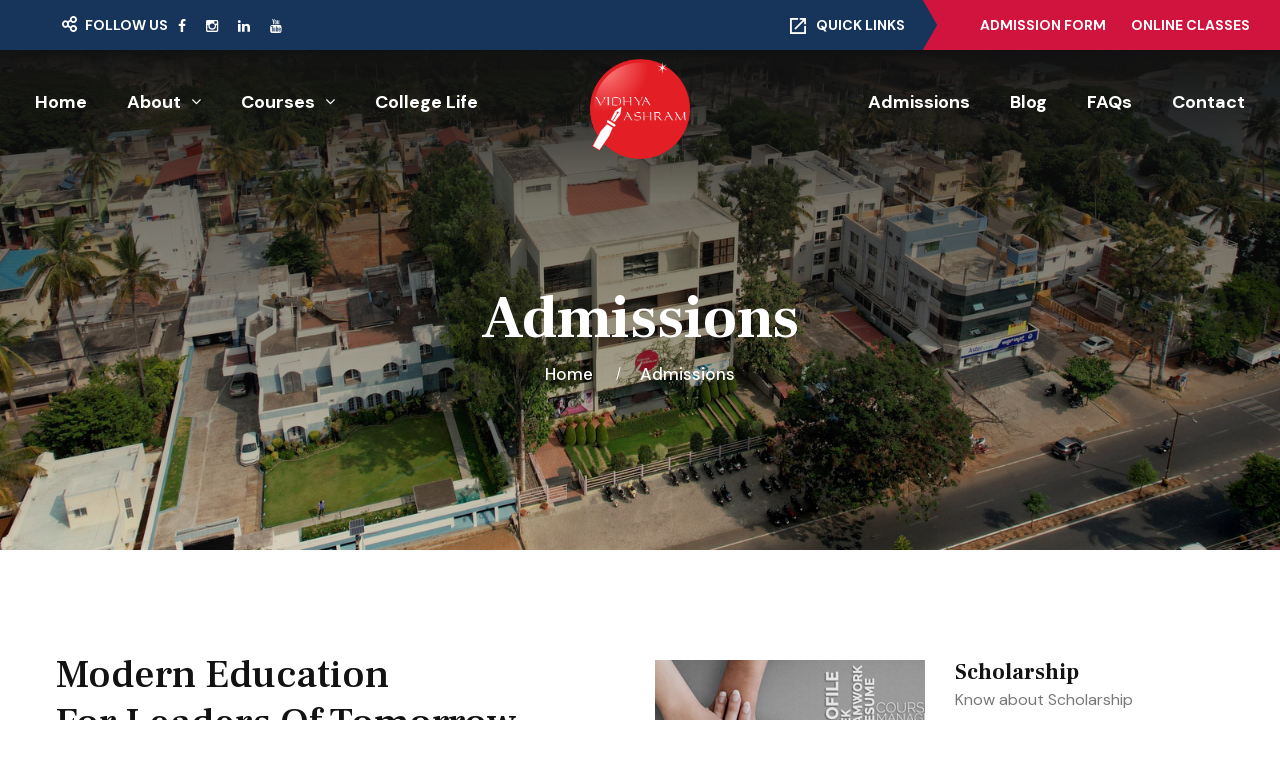

--- FILE ---
content_type: text/html; charset=UTF-8
request_url: http://degree.vidhyaashram.in/admissions/
body_size: 14348
content:
<!DOCTYPE html>
<html lang="en-US" class="no-js no-svg">
<head>
	<meta charset="UTF-8">
	    		<link rel="shortcut icon" href="http://degree.vidhyaashram.in/wp-content/uploads/2023/04/VA-logo-web.png" type="image/x-icon">
		<link rel="icon" href="http://degree.vidhyaashram.in/wp-content/uploads/2023/04/VA-logo-web.png" type="image/x-icon">
	    	<!-- responsive meta -->
	<meta name="viewport" content="width=device-width, initial-scale=1">
	<!-- For IE -->
    <meta http-equiv="X-UA-Compatible" content="IE=edge">
    <title>Admissions &#8211; Vidhyaashram First Grade College</title>
<meta name='robots' content='max-image-preview:large' />
<link rel='dns-prefetch' href='//fonts.googleapis.com' />
<link rel="alternate" type="application/rss+xml" title="Vidhyaashram First Grade College &raquo; Feed" href="http://degree.vidhyaashram.in/feed/" />
<link rel="alternate" type="application/rss+xml" title="Vidhyaashram First Grade College &raquo; Comments Feed" href="http://degree.vidhyaashram.in/comments/feed/" />
<link rel="alternate" type="text/calendar" title="Vidhyaashram First Grade College &raquo; iCal Feed" href="http://degree.vidhyaashram.in/events/?ical=1" />
<link rel="alternate" title="oEmbed (JSON)" type="application/json+oembed" href="http://degree.vidhyaashram.in/wp-json/oembed/1.0/embed?url=http%3A%2F%2Fdegree.vidhyaashram.in%2Fadmissions%2F" />
<link rel="alternate" title="oEmbed (XML)" type="text/xml+oembed" href="http://degree.vidhyaashram.in/wp-json/oembed/1.0/embed?url=http%3A%2F%2Fdegree.vidhyaashram.in%2Fadmissions%2F&#038;format=xml" />
<style id='wp-img-auto-sizes-contain-inline-css' type='text/css'>
img:is([sizes=auto i],[sizes^="auto," i]){contain-intrinsic-size:3000px 1500px}
/*# sourceURL=wp-img-auto-sizes-contain-inline-css */
</style>
<style id='wp-emoji-styles-inline-css' type='text/css'>

	img.wp-smiley, img.emoji {
		display: inline !important;
		border: none !important;
		box-shadow: none !important;
		height: 1em !important;
		width: 1em !important;
		margin: 0 0.07em !important;
		vertical-align: -0.1em !important;
		background: none !important;
		padding: 0 !important;
	}
/*# sourceURL=wp-emoji-styles-inline-css */
</style>
<style id='classic-theme-styles-inline-css' type='text/css'>
/*! This file is auto-generated */
.wp-block-button__link{color:#fff;background-color:#32373c;border-radius:9999px;box-shadow:none;text-decoration:none;padding:calc(.667em + 2px) calc(1.333em + 2px);font-size:1.125em}.wp-block-file__button{background:#32373c;color:#fff;text-decoration:none}
/*# sourceURL=/wp-includes/css/classic-themes.min.css */
</style>
<link rel='stylesheet' id='contact-form-7-css' href='http://degree.vidhyaashram.in/wp-content/plugins/contact-form-7/includes/css/styles.css?ver=5.9.5' type='text/css' media='all' />
<link rel='stylesheet' id='woocommerce-layout-css' href='http://degree.vidhyaashram.in/wp-content/plugins/woocommerce/assets/css/woocommerce-layout.css?ver=8.9.4' type='text/css' media='all' />
<link rel='stylesheet' id='woocommerce-smallscreen-css' href='http://degree.vidhyaashram.in/wp-content/plugins/woocommerce/assets/css/woocommerce-smallscreen.css?ver=8.9.4' type='text/css' media='only screen and (max-width: 768px)' />
<link rel='stylesheet' id='woocommerce-general-css' href='http://degree.vidhyaashram.in/wp-content/plugins/woocommerce/assets/css/woocommerce.css?ver=8.9.4' type='text/css' media='all' />
<style id='woocommerce-inline-inline-css' type='text/css'>
.woocommerce form .form-row .required { visibility: visible; }
/*# sourceURL=woocommerce-inline-inline-css */
</style>
<link rel='stylesheet' id='tribe-events-v2-single-skeleton-css' href='http://degree.vidhyaashram.in/wp-content/plugins/the-events-calendar/src/resources/css/tribe-events-single-skeleton.min.css?ver=6.5.0.1' type='text/css' media='all' />
<link rel='stylesheet' id='tribe-events-v2-single-skeleton-full-css' href='http://degree.vidhyaashram.in/wp-content/plugins/the-events-calendar/src/resources/css/tribe-events-single-full.min.css?ver=6.5.0.1' type='text/css' media='all' />
<link rel='stylesheet' id='tec-events-elementor-widgets-base-styles-css' href='http://degree.vidhyaashram.in/wp-content/plugins/the-events-calendar/src/resources/css/integrations/plugins/elementor/widgets/widget-base.min.css?ver=6.5.0.1' type='text/css' media='all' />
<link rel='stylesheet' id='animate-css' href='http://degree.vidhyaashram.in/wp-content/themes/educamb/assets/css/animate.css?ver=6.9' type='text/css' media='all' />
<link rel='stylesheet' id='aos-css' href='http://degree.vidhyaashram.in/wp-content/themes/educamb/assets/css/aos.css?ver=6.9' type='text/css' media='all' />
<link rel='stylesheet' id='bootstrap-css' href='http://degree.vidhyaashram.in/wp-content/themes/educamb/assets/css/bootstrap.min.css?ver=6.9' type='text/css' media='all' />
<link rel='stylesheet' id='custom-animate-css' href='http://degree.vidhyaashram.in/wp-content/themes/educamb/assets/css/custom-animate.css?ver=6.9' type='text/css' media='all' />
<link rel='stylesheet' id='fancybox-css' href='http://degree.vidhyaashram.in/wp-content/themes/educamb/assets/css/fancybox.min.css?ver=6.9' type='text/css' media='all' />
<link rel='stylesheet' id='flaticon-css' href='http://degree.vidhyaashram.in/wp-content/themes/educamb/assets/css/flaticon.css?ver=6.9' type='text/css' media='all' />
<link rel='stylesheet' id='educamb-font-awesome-css' href='http://degree.vidhyaashram.in/wp-content/themes/educamb/assets/css/font-awesome.min.css?ver=6.9' type='text/css' media='all' />
<link rel='stylesheet' id='icomoon-css' href='http://degree.vidhyaashram.in/wp-content/themes/educamb/assets/css/icomoon.css?ver=6.9' type='text/css' media='all' />
<link rel='stylesheet' id='imp-css' href='http://degree.vidhyaashram.in/wp-content/themes/educamb/assets/css/imp.css?ver=6.9' type='text/css' media='all' />
<link rel='stylesheet' id='jquery.bootstrap-touchspin-css' href='http://degree.vidhyaashram.in/wp-content/themes/educamb/assets/css/jquery.bootstrap-touchspin.css?ver=6.9' type='text/css' media='all' />
<link rel='stylesheet' id='magnific-popup-css' href='http://degree.vidhyaashram.in/wp-content/themes/educamb/assets/css/magnific-popup.css?ver=6.9' type='text/css' media='all' />
<link rel='stylesheet' id='nice-select-css' href='http://degree.vidhyaashram.in/wp-content/themes/educamb/assets/css/nice-select.css?ver=6.9' type='text/css' media='all' />
<link rel='stylesheet' id='owl-css' href='http://degree.vidhyaashram.in/wp-content/themes/educamb/assets/css/owl.css?ver=6.9' type='text/css' media='all' />
<link rel='stylesheet' id='educamb-rtl-css' href='http://degree.vidhyaashram.in/wp-content/themes/educamb/assets/css/rtl.css?ver=6.9' type='text/css' media='all' />
<link rel='stylesheet' id='scrollbar-css' href='http://degree.vidhyaashram.in/wp-content/themes/educamb/assets/css/scrollbar.css?ver=6.9' type='text/css' media='all' />
<link rel='stylesheet' id='swiper-css' href='http://degree.vidhyaashram.in/wp-content/plugins/elementor/assets/lib/swiper/v8/css/swiper.min.css?ver=8.4.5' type='text/css' media='all' />
<link rel='stylesheet' id='slick-css' href='http://degree.vidhyaashram.in/wp-content/themes/educamb/assets/css/slick.css?ver=6.9' type='text/css' media='all' />
<link rel='stylesheet' id='jquery-ui-css' href='http://degree.vidhyaashram.in/wp-content/themes/educamb/assets/css/jquery-ui.css?ver=6.9' type='text/css' media='all' />
<link rel='stylesheet' id='vegas-css' href='http://degree.vidhyaashram.in/wp-content/themes/educamb/assets/css/vegas.min.css?ver=6.9' type='text/css' media='all' />
<link rel='stylesheet' id='header-section-css' href='http://degree.vidhyaashram.in/wp-content/themes/educamb/assets/css/module-css/header-section.css?ver=6.9' type='text/css' media='all' />
<link rel='stylesheet' id='banner-section-css' href='http://degree.vidhyaashram.in/wp-content/themes/educamb/assets/css/module-css/banner-section.css?ver=6.9' type='text/css' media='all' />
<link rel='stylesheet' id='about-section-css' href='http://degree.vidhyaashram.in/wp-content/themes/educamb/assets/css/module-css/about-section.css?ver=6.9' type='text/css' media='all' />
<link rel='stylesheet' id='blog-section-css' href='http://degree.vidhyaashram.in/wp-content/themes/educamb/assets/css/module-css/blog-section.css?ver=6.9' type='text/css' media='all' />
<link rel='stylesheet' id='fact-counter-section-css' href='http://degree.vidhyaashram.in/wp-content/themes/educamb/assets/css/module-css/fact-counter-section.css?ver=6.9' type='text/css' media='all' />
<link rel='stylesheet' id='faq-section-css' href='http://degree.vidhyaashram.in/wp-content/themes/educamb/assets/css/module-css/faq-section.css?ver=6.9' type='text/css' media='all' />
<link rel='stylesheet' id='contact-page-css' href='http://degree.vidhyaashram.in/wp-content/themes/educamb/assets/css/module-css/contact-page.css?ver=6.9' type='text/css' media='all' />
<link rel='stylesheet' id='breadcrumb-section-css' href='http://degree.vidhyaashram.in/wp-content/themes/educamb/assets/css/module-css/breadcrumb-section.css?ver=6.9' type='text/css' media='all' />
<link rel='stylesheet' id='team-section-css' href='http://degree.vidhyaashram.in/wp-content/themes/educamb/assets/css/module-css/team-section.css?ver=6.9' type='text/css' media='all' />
<link rel='stylesheet' id='partner-section-css' href='http://degree.vidhyaashram.in/wp-content/themes/educamb/assets/css/module-css/partner-section.css?ver=6.9' type='text/css' media='all' />
<link rel='stylesheet' id='testimonial-section-css' href='http://degree.vidhyaashram.in/wp-content/themes/educamb/assets/css/module-css/testimonial-section.css?ver=6.9' type='text/css' media='all' />
<link rel='stylesheet' id='services-section-css' href='http://degree.vidhyaashram.in/wp-content/themes/educamb/assets/css/module-css/services-section.css?ver=6.9' type='text/css' media='all' />
<link rel='stylesheet' id='footer-section-css' href='http://degree.vidhyaashram.in/wp-content/themes/educamb/assets/css/module-css/footer-section.css?ver=6.9' type='text/css' media='all' />
<link rel='stylesheet' id='educamb-main-css' href='http://degree.vidhyaashram.in/wp-content/themes/educamb/style.css?ver=6.9' type='text/css' media='all' />
<link rel='stylesheet' id='educamb-main-style-css' href='http://degree.vidhyaashram.in/wp-content/themes/educamb/assets/css/style.css?ver=6.9' type='text/css' media='all' />
<link rel='stylesheet' id='educamb-woocommerce-css' href='http://degree.vidhyaashram.in/wp-content/themes/educamb/assets/css/woocommerce.css?ver=6.9' type='text/css' media='all' />
<link rel='stylesheet' id='theme-color-css' href='http://degree.vidhyaashram.in/wp-content/themes/educamb/assets/css/color/theme-color.css?ver=6.9' type='text/css' media='all' />
<link rel='stylesheet' id='educamb-custom-css' href='http://degree.vidhyaashram.in/wp-content/themes/educamb/assets/css/custom.css?ver=6.9' type='text/css' media='all' />
<link rel='stylesheet' id='educamb-responsive-css' href='http://degree.vidhyaashram.in/wp-content/themes/educamb/assets/css/responsive.css?ver=6.9' type='text/css' media='all' />
<link rel='stylesheet' id='educamb-theme-fonts-css' href='http://fonts.googleapis.com/css?family=DM+Sans%3Awght%400%2C400%2C500%2C700%26display%3Dswap%7CFrank+Ruhl+Libre%3Awght%400%2C300%2C400%2C500%2C700%2C900%26display%3Dswap%7CAveria+Serif+Libre%3Awght%400%2C300%2C400%2C700%26display%3Dswap%7CInter%3Awght%400%2C400%2C500%2C600%2C700%2C800%2C900%26display%3Dswap&#038;subset=latin%2Clatin-ext' type='text/css' media='all' />
<link rel='stylesheet' id='elementor-icons-css' href='http://degree.vidhyaashram.in/wp-content/plugins/elementor/assets/lib/eicons/css/elementor-icons.min.css?ver=5.29.0' type='text/css' media='all' />
<link rel='stylesheet' id='elementor-frontend-css' href='http://degree.vidhyaashram.in/wp-content/plugins/elementor/assets/css/frontend-lite.min.css?ver=3.21.8' type='text/css' media='all' />
<link rel='stylesheet' id='elementor-post-7-css' href='http://degree.vidhyaashram.in/wp-content/uploads/elementor/css/post-7.css?ver=1683366815' type='text/css' media='all' />
<link rel='stylesheet' id='elementor-global-css' href='http://degree.vidhyaashram.in/wp-content/uploads/elementor/css/global.css?ver=1683366819' type='text/css' media='all' />
<link rel='stylesheet' id='google-fonts-1-css' href='https://fonts.googleapis.com/css?family=Roboto%3A100%2C100italic%2C200%2C200italic%2C300%2C300italic%2C400%2C400italic%2C500%2C500italic%2C600%2C600italic%2C700%2C700italic%2C800%2C800italic%2C900%2C900italic%7CRoboto+Slab%3A100%2C100italic%2C200%2C200italic%2C300%2C300italic%2C400%2C400italic%2C500%2C500italic%2C600%2C600italic%2C700%2C700italic%2C800%2C800italic%2C900%2C900italic&#038;display=swap&#038;ver=6.9' type='text/css' media='all' />
<link rel="preconnect" href="https://fonts.gstatic.com/" crossorigin><script type="text/javascript" id="jquery-core-js-extra">
/* <![CDATA[ */
var educamb_data = {"ajaxurl":"http://degree.vidhyaashram.in/wp-admin/admin-ajax.php","nonce":"02a787f9a0"};
//# sourceURL=jquery-core-js-extra
/* ]]> */
</script>
<script type="text/javascript" src="http://degree.vidhyaashram.in/wp-includes/js/jquery/jquery.min.js?ver=3.7.1" id="jquery-core-js"></script>
<script type="text/javascript" src="http://degree.vidhyaashram.in/wp-includes/js/jquery/jquery-migrate.min.js?ver=3.4.1" id="jquery-migrate-js"></script>
<script type="text/javascript" src="http://degree.vidhyaashram.in/wp-content/plugins/woocommerce/assets/js/jquery-blockui/jquery.blockUI.min.js?ver=2.7.0-wc.8.9.4" id="jquery-blockui-js" defer="defer" data-wp-strategy="defer"></script>
<script type="text/javascript" id="wc-add-to-cart-js-extra">
/* <![CDATA[ */
var wc_add_to_cart_params = {"ajax_url":"/wp-admin/admin-ajax.php","wc_ajax_url":"/?wc-ajax=%%endpoint%%","i18n_view_cart":"View cart","cart_url":"http://degree.vidhyaashram.in/cart/","is_cart":"","cart_redirect_after_add":"no"};
//# sourceURL=wc-add-to-cart-js-extra
/* ]]> */
</script>
<script type="text/javascript" src="http://degree.vidhyaashram.in/wp-content/plugins/woocommerce/assets/js/frontend/add-to-cart.min.js?ver=8.9.4" id="wc-add-to-cart-js" defer="defer" data-wp-strategy="defer"></script>
<script type="text/javascript" src="http://degree.vidhyaashram.in/wp-content/plugins/woocommerce/assets/js/js-cookie/js.cookie.min.js?ver=2.1.4-wc.8.9.4" id="js-cookie-js" defer="defer" data-wp-strategy="defer"></script>
<script type="text/javascript" id="woocommerce-js-extra">
/* <![CDATA[ */
var woocommerce_params = {"ajax_url":"/wp-admin/admin-ajax.php","wc_ajax_url":"/?wc-ajax=%%endpoint%%"};
//# sourceURL=woocommerce-js-extra
/* ]]> */
</script>
<script type="text/javascript" src="http://degree.vidhyaashram.in/wp-content/plugins/woocommerce/assets/js/frontend/woocommerce.min.js?ver=8.9.4" id="woocommerce-js" defer="defer" data-wp-strategy="defer"></script>
<link rel="https://api.w.org/" href="http://degree.vidhyaashram.in/wp-json/" /><link rel="alternate" title="JSON" type="application/json" href="http://degree.vidhyaashram.in/wp-json/wp/v2/pages/631" /><link rel="EditURI" type="application/rsd+xml" title="RSD" href="http://degree.vidhyaashram.in/xmlrpc.php?rsd" />
<meta name="generator" content="WordPress 6.9" />
<meta name="generator" content="WooCommerce 8.9.4" />
<link rel="canonical" href="http://degree.vidhyaashram.in/admissions/" />
<link rel='shortlink' href='http://degree.vidhyaashram.in/?p=631' />
<meta name="cdp-version" content="1.4.6" /><meta name="tec-api-version" content="v1"><meta name="tec-api-origin" content="http://degree.vidhyaashram.in"><link rel="alternate" href="http://degree.vidhyaashram.in/wp-json/tribe/events/v1/" />	<noscript><style>.woocommerce-product-gallery{ opacity: 1 !important; }</style></noscript>
	<meta name="generator" content="Elementor 3.21.8; features: e_optimized_assets_loading, e_optimized_css_loading, additional_custom_breakpoints; settings: css_print_method-external, google_font-enabled, font_display-swap">
		<style type="text/css" id="wp-custom-css">
			.col-lg-8 {
    -ms-flex: 0 0 66.666667%;
    flex: 0 0 100%;
    max-width: 100%;
}
.header-middle {
    position: relative;
    width: 100%;
    display: flex;
    align-items: center;
    justify-content: center;
}
.single-essentials-box {
    position: relative;
    display: block;
    text-align: center;
    padding: 70px 30px 70px;
}		</style>
		<style id="yellow-pencil">
/*
	The following CSS codes are created by the YellowPencil plugin.
	https://yellowpencil.waspthemes.com/
*/
.main-logo-box a img{min-width:100px;min-height:100px;padding-top:0px;margin-top:12px;}.logo a img{min-width:80px;min-height:80px;position:relative;top:-19px;}.main-header .clearfix .right-col{position:relative;top:3px;}.boxed_wrapper .main-header .sticky-header{-webkit-transform:translatex(0px) translatey(0px);-ms-transform:translatex(0px) translatey(0px);transform:translatex(0px) translatey(0px);max-height:90px;}.main-header .container > .clearfix{-webkit-transform:translatex(0px) translatey(-7px);-ms-transform:translatex(0px) translatey(-7px);transform:translatex(0px) translatey(-7px);}.footer-bottom a img{visibility:hidden;}.boxed_wrapper .footer-area .footer-bottom{padding-bottom:0px;margin-bottom:-50px;}.footer-area .footer-bottom .container{padding-bottom:2px;margin-bottom:-50px;margin-top:-6px;}@media (max-width:700px){.footer-bottom .footer-logo-style1{padding-bottom:0px;padding-top:0px;}.footer-bottom .bottom-inner{padding-top:27px;}.footer-bottom .footer-menu{padding-bottom:38px;}.main-logo-box a img{min-width:80px;min-height:80px;}}
</style><link rel='stylesheet' id='wc-blocks-style-css' href='http://degree.vidhyaashram.in/wp-content/plugins/woocommerce/assets/client/blocks/wc-blocks.css?ver=wc-8.9.4' type='text/css' media='all' />
<style id='global-styles-inline-css' type='text/css'>
:root{--wp--preset--aspect-ratio--square: 1;--wp--preset--aspect-ratio--4-3: 4/3;--wp--preset--aspect-ratio--3-4: 3/4;--wp--preset--aspect-ratio--3-2: 3/2;--wp--preset--aspect-ratio--2-3: 2/3;--wp--preset--aspect-ratio--16-9: 16/9;--wp--preset--aspect-ratio--9-16: 9/16;--wp--preset--color--black: #000000;--wp--preset--color--cyan-bluish-gray: #abb8c3;--wp--preset--color--white: #ffffff;--wp--preset--color--pale-pink: #f78da7;--wp--preset--color--vivid-red: #cf2e2e;--wp--preset--color--luminous-vivid-orange: #ff6900;--wp--preset--color--luminous-vivid-amber: #fcb900;--wp--preset--color--light-green-cyan: #7bdcb5;--wp--preset--color--vivid-green-cyan: #00d084;--wp--preset--color--pale-cyan-blue: #8ed1fc;--wp--preset--color--vivid-cyan-blue: #0693e3;--wp--preset--color--vivid-purple: #9b51e0;--wp--preset--color--strong-yellow: #f7bd00;--wp--preset--color--strong-white: #fff;--wp--preset--color--light-black: #242424;--wp--preset--color--very-light-gray: #797979;--wp--preset--color--very-dark-black: #000000;--wp--preset--gradient--vivid-cyan-blue-to-vivid-purple: linear-gradient(135deg,rgb(6,147,227) 0%,rgb(155,81,224) 100%);--wp--preset--gradient--light-green-cyan-to-vivid-green-cyan: linear-gradient(135deg,rgb(122,220,180) 0%,rgb(0,208,130) 100%);--wp--preset--gradient--luminous-vivid-amber-to-luminous-vivid-orange: linear-gradient(135deg,rgb(252,185,0) 0%,rgb(255,105,0) 100%);--wp--preset--gradient--luminous-vivid-orange-to-vivid-red: linear-gradient(135deg,rgb(255,105,0) 0%,rgb(207,46,46) 100%);--wp--preset--gradient--very-light-gray-to-cyan-bluish-gray: linear-gradient(135deg,rgb(238,238,238) 0%,rgb(169,184,195) 100%);--wp--preset--gradient--cool-to-warm-spectrum: linear-gradient(135deg,rgb(74,234,220) 0%,rgb(151,120,209) 20%,rgb(207,42,186) 40%,rgb(238,44,130) 60%,rgb(251,105,98) 80%,rgb(254,248,76) 100%);--wp--preset--gradient--blush-light-purple: linear-gradient(135deg,rgb(255,206,236) 0%,rgb(152,150,240) 100%);--wp--preset--gradient--blush-bordeaux: linear-gradient(135deg,rgb(254,205,165) 0%,rgb(254,45,45) 50%,rgb(107,0,62) 100%);--wp--preset--gradient--luminous-dusk: linear-gradient(135deg,rgb(255,203,112) 0%,rgb(199,81,192) 50%,rgb(65,88,208) 100%);--wp--preset--gradient--pale-ocean: linear-gradient(135deg,rgb(255,245,203) 0%,rgb(182,227,212) 50%,rgb(51,167,181) 100%);--wp--preset--gradient--electric-grass: linear-gradient(135deg,rgb(202,248,128) 0%,rgb(113,206,126) 100%);--wp--preset--gradient--midnight: linear-gradient(135deg,rgb(2,3,129) 0%,rgb(40,116,252) 100%);--wp--preset--font-size--small: 10px;--wp--preset--font-size--medium: 20px;--wp--preset--font-size--large: 24px;--wp--preset--font-size--x-large: 42px;--wp--preset--font-size--normal: 15px;--wp--preset--font-size--huge: 36px;--wp--preset--spacing--20: 0.44rem;--wp--preset--spacing--30: 0.67rem;--wp--preset--spacing--40: 1rem;--wp--preset--spacing--50: 1.5rem;--wp--preset--spacing--60: 2.25rem;--wp--preset--spacing--70: 3.38rem;--wp--preset--spacing--80: 5.06rem;--wp--preset--shadow--natural: 6px 6px 9px rgba(0, 0, 0, 0.2);--wp--preset--shadow--deep: 12px 12px 50px rgba(0, 0, 0, 0.4);--wp--preset--shadow--sharp: 6px 6px 0px rgba(0, 0, 0, 0.2);--wp--preset--shadow--outlined: 6px 6px 0px -3px rgb(255, 255, 255), 6px 6px rgb(0, 0, 0);--wp--preset--shadow--crisp: 6px 6px 0px rgb(0, 0, 0);}:where(.is-layout-flex){gap: 0.5em;}:where(.is-layout-grid){gap: 0.5em;}body .is-layout-flex{display: flex;}.is-layout-flex{flex-wrap: wrap;align-items: center;}.is-layout-flex > :is(*, div){margin: 0;}body .is-layout-grid{display: grid;}.is-layout-grid > :is(*, div){margin: 0;}:where(.wp-block-columns.is-layout-flex){gap: 2em;}:where(.wp-block-columns.is-layout-grid){gap: 2em;}:where(.wp-block-post-template.is-layout-flex){gap: 1.25em;}:where(.wp-block-post-template.is-layout-grid){gap: 1.25em;}.has-black-color{color: var(--wp--preset--color--black) !important;}.has-cyan-bluish-gray-color{color: var(--wp--preset--color--cyan-bluish-gray) !important;}.has-white-color{color: var(--wp--preset--color--white) !important;}.has-pale-pink-color{color: var(--wp--preset--color--pale-pink) !important;}.has-vivid-red-color{color: var(--wp--preset--color--vivid-red) !important;}.has-luminous-vivid-orange-color{color: var(--wp--preset--color--luminous-vivid-orange) !important;}.has-luminous-vivid-amber-color{color: var(--wp--preset--color--luminous-vivid-amber) !important;}.has-light-green-cyan-color{color: var(--wp--preset--color--light-green-cyan) !important;}.has-vivid-green-cyan-color{color: var(--wp--preset--color--vivid-green-cyan) !important;}.has-pale-cyan-blue-color{color: var(--wp--preset--color--pale-cyan-blue) !important;}.has-vivid-cyan-blue-color{color: var(--wp--preset--color--vivid-cyan-blue) !important;}.has-vivid-purple-color{color: var(--wp--preset--color--vivid-purple) !important;}.has-black-background-color{background-color: var(--wp--preset--color--black) !important;}.has-cyan-bluish-gray-background-color{background-color: var(--wp--preset--color--cyan-bluish-gray) !important;}.has-white-background-color{background-color: var(--wp--preset--color--white) !important;}.has-pale-pink-background-color{background-color: var(--wp--preset--color--pale-pink) !important;}.has-vivid-red-background-color{background-color: var(--wp--preset--color--vivid-red) !important;}.has-luminous-vivid-orange-background-color{background-color: var(--wp--preset--color--luminous-vivid-orange) !important;}.has-luminous-vivid-amber-background-color{background-color: var(--wp--preset--color--luminous-vivid-amber) !important;}.has-light-green-cyan-background-color{background-color: var(--wp--preset--color--light-green-cyan) !important;}.has-vivid-green-cyan-background-color{background-color: var(--wp--preset--color--vivid-green-cyan) !important;}.has-pale-cyan-blue-background-color{background-color: var(--wp--preset--color--pale-cyan-blue) !important;}.has-vivid-cyan-blue-background-color{background-color: var(--wp--preset--color--vivid-cyan-blue) !important;}.has-vivid-purple-background-color{background-color: var(--wp--preset--color--vivid-purple) !important;}.has-black-border-color{border-color: var(--wp--preset--color--black) !important;}.has-cyan-bluish-gray-border-color{border-color: var(--wp--preset--color--cyan-bluish-gray) !important;}.has-white-border-color{border-color: var(--wp--preset--color--white) !important;}.has-pale-pink-border-color{border-color: var(--wp--preset--color--pale-pink) !important;}.has-vivid-red-border-color{border-color: var(--wp--preset--color--vivid-red) !important;}.has-luminous-vivid-orange-border-color{border-color: var(--wp--preset--color--luminous-vivid-orange) !important;}.has-luminous-vivid-amber-border-color{border-color: var(--wp--preset--color--luminous-vivid-amber) !important;}.has-light-green-cyan-border-color{border-color: var(--wp--preset--color--light-green-cyan) !important;}.has-vivid-green-cyan-border-color{border-color: var(--wp--preset--color--vivid-green-cyan) !important;}.has-pale-cyan-blue-border-color{border-color: var(--wp--preset--color--pale-cyan-blue) !important;}.has-vivid-cyan-blue-border-color{border-color: var(--wp--preset--color--vivid-cyan-blue) !important;}.has-vivid-purple-border-color{border-color: var(--wp--preset--color--vivid-purple) !important;}.has-vivid-cyan-blue-to-vivid-purple-gradient-background{background: var(--wp--preset--gradient--vivid-cyan-blue-to-vivid-purple) !important;}.has-light-green-cyan-to-vivid-green-cyan-gradient-background{background: var(--wp--preset--gradient--light-green-cyan-to-vivid-green-cyan) !important;}.has-luminous-vivid-amber-to-luminous-vivid-orange-gradient-background{background: var(--wp--preset--gradient--luminous-vivid-amber-to-luminous-vivid-orange) !important;}.has-luminous-vivid-orange-to-vivid-red-gradient-background{background: var(--wp--preset--gradient--luminous-vivid-orange-to-vivid-red) !important;}.has-very-light-gray-to-cyan-bluish-gray-gradient-background{background: var(--wp--preset--gradient--very-light-gray-to-cyan-bluish-gray) !important;}.has-cool-to-warm-spectrum-gradient-background{background: var(--wp--preset--gradient--cool-to-warm-spectrum) !important;}.has-blush-light-purple-gradient-background{background: var(--wp--preset--gradient--blush-light-purple) !important;}.has-blush-bordeaux-gradient-background{background: var(--wp--preset--gradient--blush-bordeaux) !important;}.has-luminous-dusk-gradient-background{background: var(--wp--preset--gradient--luminous-dusk) !important;}.has-pale-ocean-gradient-background{background: var(--wp--preset--gradient--pale-ocean) !important;}.has-electric-grass-gradient-background{background: var(--wp--preset--gradient--electric-grass) !important;}.has-midnight-gradient-background{background: var(--wp--preset--gradient--midnight) !important;}.has-small-font-size{font-size: var(--wp--preset--font-size--small) !important;}.has-medium-font-size{font-size: var(--wp--preset--font-size--medium) !important;}.has-large-font-size{font-size: var(--wp--preset--font-size--large) !important;}.has-x-large-font-size{font-size: var(--wp--preset--font-size--x-large) !important;}
/*# sourceURL=global-styles-inline-css */
</style>
</head>


<body class="wp-singular page-template page-template-tpl-default-elementor page-template-tpl-default-elementor-php page page-id-631 wp-custom-logo wp-theme-educamb theme-educamb woocommerce-no-js non-logged-in tribe-no-js menu-layer elementor-default elementor-kit-7 elementor-page elementor-page-631"> 


 


<div class="boxed_wrapper ltr">

	    <!-- preloader -->
    <div class="loader-wrap">
        <div class="preloader">
            <div class="preloader-close">x</div>
            <div id="handle-preloader" class="handle-preloader">
                <div class="animation-preloader">
                    <div class="spinner"></div>
                    <div class="txt-loading">
                        <span data-text-preloader="V" class="letters-loading">
V
</span>
<span data-text-preloader="i" class="letters-loading">
i
</span>
<span data-text-preloader="d" class="letters-loading">
d
</span>
<span data-text-preloader="h" class="letters-loading">
h
</span>
<span data-text-preloader="y" class="letters-loading">
y
</span>
<span data-text-preloader="a" class="letters-loading">
a
</span>
<span data-text-preloader="a" class="letters-loading">
a
</span>
<span data-text-preloader="s" class="letters-loading">
s
</span>
<span data-text-preloader="h" class="letters-loading">
h
</span>
<span data-text-preloader="r" class="letters-loading">
r
</span>
<span data-text-preloader="a" class="letters-loading">
a
</span>
<span data-text-preloader="m" class="letters-loading">
m
</span>                    </div>
                </div>
            </div>
        </div>
    </div>
    <!-- preloader end -->
    

    <!-- Main header-->
    <header class="main-header header-style-one">
                <!--Start Header Top-->
        <div class="header-top">
            <div class="auto-container">
                <div class="outer-box">
                    <div class="header-top-left">
                                                                                                <div class="subscribe-box">
                            <div class="icon">
                                <span class="icon-email"></span>
                            </div>
                            <a href="https://fastwpdemo.com/newwp/educamb/contact/">Subscribe Us</a>
                        </div>
                                                <div class="social-link-box-style1">
                                                        <div class="icon">
                                <span class="icon-share"></span>
                            </div>
                            <p>Follow Us</p>
                                                        								
                            <ul class="clearfix">
                                                                <li><a href="https://www.facebook.com/VidhyaAshramFirstGradeCollege/" ><i class="fa fa-facebook"></i></a></li>
                                                            <li><a href="https://www.instagram.com/vidhya.ashram" ><i class="fa fa-instagram"></i></a></li>
                                                            <li><a href="https://www.linkedin.com" ><i class="fa fa-linkedin"></i></a></li>
                                                            <li><a href="https://www.youtube.com/c/Vidhyaashram" ><i class="fa fa-youtube"></i></a></li>
                                                        </ul>							  
                                                            
                        </div>
                    </div>

                    <div class="header-top-right">
                        <div class="quick-link-box">
                                                        <div class="inner-title">
                                <span class="icon-launch"></span>
                                <p>Quick Links</p>
                            </div>
                                                                                    <div class="link-box">
                                <ul>
                                    <li id="menu-item-5444" class="menu-item menu-item-type-post_type menu-item-object-page menu-item-5444"><a title="Admission Form" href="http://degree.vidhyaashram.in/student-registration-2/" class="hvr-underline-from-left1" data-scroll data-options="easing: easeOutQuart">Admission Form</a></li>
<li id="menu-item-5443" class="menu-item menu-item-type-post_type menu-item-object-page menu-item-5443"><a title="Online Classes" href="http://degree.vidhyaashram.in/instructor-registration-2/" class="hvr-underline-from-left1" data-scroll data-options="easing: easeOutQuart">Online Classes</a></li>
                                </ul>
                            </div>
                                                    </div>
                    </div>

                </div>
            </div>
        </div>
        <!--End Header Top-->
                <!--Start Header-->
        <div class="header">
            <div class="auto-container">
                <div class="outer-box">
                                        <!--Start Header Left-->
                    <div class="header-middle">
                        <div class="main-logo-box">
                            <a href="http://degree.vidhyaashram.in/" title="Vidhyaashram First Grade College"><img src="http://degree.vidhyaashram.in/wp-content/uploads/2023/04/VA-logo-web.png" alt="logo" style="" /></a>                        </div>

                        <div class="nav-outer style1 clearfix">

                            <!--Mobile Navigation Toggler-->
                            <div class="mobile-nav-toggler">
                                <div class="inner">
                                    <span class="icon-bar"></span>
                                    <span class="icon-bar"></span>
                                    <span class="icon-bar"></span>
                                </div>
                            </div>
                            <!-- Main Menu -->
                            <nav class="main-menu style1 navbar-expand-md navbar-light">

                                <div class="collapse navbar-collapse show clearfix" id="navbarSupportedContent">
                                    <ul class="navigation clearfix">
                                        <li id="menu-item-619" class="menu-item menu-item-type-post_type menu-item-object-page menu-item-home menu-item-619"><a title="Home" href="http://degree.vidhyaashram.in/" class="hvr-underline-from-left1" data-scroll data-options="easing: easeOutQuart">Home</a></li>
<li id="menu-item-5546" class="menu-item menu-item-type-custom menu-item-object-custom menu-item-has-children menu-item-5546 dropdown"><a title="About" href="#" data-toggle="dropdown1" class="hvr-underline-from-left1" aria-expanded="false" data-scroll data-options="easing: easeOutQuart">About</a>
<ul role="menu" class="submenu">
	<li id="menu-item-1151" class="menu-item menu-item-type-post_type menu-item-object-page menu-item-1151"><a title="Vidhyaashram" href="http://degree.vidhyaashram.in/about-vidhyaashram/">Vidhyaashram</a></li>
	<li id="menu-item-1717" class="menu-item menu-item-type-post_type menu-item-object-page menu-item-1717"><a title="First Grade College" href="http://degree.vidhyaashram.in/about-college/">First Grade College</a></li>
</ul>
</li>
<li id="menu-item-1715" class="menu-item menu-item-type-post_type menu-item-object-page menu-item-has-children menu-item-1715 dropdown"><a title="Courses" href="http://degree.vidhyaashram.in/courses/" data-toggle="dropdown1" class="hvr-underline-from-left1" aria-expanded="false" data-scroll data-options="easing: easeOutQuart">Courses</a>
<ul role="menu" class="submenu">
	<li id="menu-item-6248" class="menu-item menu-item-type-post_type menu-item-object-page menu-item-6248"><a title="BA" href="http://degree.vidhyaashram.in/ba/">BA</a></li>
	<li id="menu-item-6250" class="menu-item menu-item-type-post_type menu-item-object-page menu-item-6250"><a title="BBA" href="http://degree.vidhyaashram.in/bba/">BBA</a></li>
	<li id="menu-item-6333" class="menu-item menu-item-type-post_type menu-item-object-page menu-item-6333"><a title="BCA" href="http://degree.vidhyaashram.in/bca/">BCA</a></li>
	<li id="menu-item-6336" class="menu-item menu-item-type-post_type menu-item-object-page menu-item-6336"><a title="B.com" href="http://degree.vidhyaashram.in/b-com/">B.com</a></li>
</ul>
</li>
<li id="menu-item-5550" class="menu-item menu-item-type-post_type menu-item-object-page menu-item-5550"><a title="College Life" href="http://degree.vidhyaashram.in/college-life/" class="hvr-underline-from-left1" data-scroll data-options="easing: easeOutQuart">College Life</a></li>
                                        <li class="blank-box"></li>
                                        <li id="menu-item-641" class="menu-item menu-item-type-post_type menu-item-object-page current-menu-item page_item page-item-631 current_page_item menu-item-641 active"><a title="Admissions" href="http://degree.vidhyaashram.in/admissions/" class="hvr-underline-from-left1" data-scroll data-options="easing: easeOutQuart">Admissions</a></li>
<li id="menu-item-5680" class="menu-item menu-item-type-post_type menu-item-object-page menu-item-5680"><a title="Blog" href="http://degree.vidhyaashram.in/blog-grid/" class="hvr-underline-from-left1" data-scroll data-options="easing: easeOutQuart">Blog</a></li>
<li id="menu-item-5551" class="menu-item menu-item-type-post_type menu-item-object-page menu-item-5551"><a title="FAQs" href="http://degree.vidhyaashram.in/faqs/" class="hvr-underline-from-left1" data-scroll data-options="easing: easeOutQuart">FAQs</a></li>
<li id="menu-item-645" class="menu-item menu-item-type-post_type menu-item-object-page menu-item-645"><a title="Contact" href="http://degree.vidhyaashram.in/contact/" class="hvr-underline-from-left1" data-scroll data-options="easing: easeOutQuart">Contact</a></li>
                                    </ul>
                                </div>

                            </nav>
                            <!-- Main Menu End-->

                        </div>
                    </div>
                    <!--End Header Left-->
                                    </div>
            </div>
        </div>
        <!--End header-->

        <!--Sticky Header-->
        <div class="sticky-header">
            <div class="container">
                <div class="sticky-header__inner clearfix">
                    <!--Logo-->
                    <div class="logo float-left">
                        <div class="img-responsive">
                            <a href="http://degree.vidhyaashram.in/" title="Vidhyaashram First Grade College"><img src="http://degree.vidhyaashram.in/wp-content/uploads/2023/04/VA-logo-web.png" alt="logo" style="" /></a>                        </div>
                    </div>
                    <!--Right Col-->
                    <div class="right-col float-right">
                        <!-- Main Menu -->
                        <nav class="main-menu clearfix">
                            <!--Keep This Empty / Menu will come through Javascript-->
                        </nav>
                    </div>
                </div>
            </div>
        </div>
        <!--End Sticky Header-->

        <!-- Mobile Menu  -->
        <div class="mobile-menu">
            <div class="menu-backdrop"></div>
            <div class="close-btn"><span class="icon fa fa-times-circle"></span></div>
            <nav class="menu-box">
                <div class="nav-logo">
                    <a href="http://degree.vidhyaashram.in/" title="Vidhyaashram First Grade College"><img src="http://degree.vidhyaashram.in/wp-content/uploads/2023/04/VA-logo-web.png" alt="logo" style="" /></a>                </div>
                <div class="menu-outer">
                    <!--Here Menu Will Come Automatically Via Javascript / Same Menu as in Header-->
                </div>
                <!--Social Links-->
                                <div class="social-links">
                    <ul class="clearfix">
                                            <li><a href="https://www.facebook.com" ><span class="fab fa-facebook"></span></a></li>
                                            <li><a href="https://www.instagram.com/vidhya.ashram" ><span class="fab fa-instagram"></span></a></li>
                                            <li><a href="https://www.youtube.com" ><span class="fab fa-youtube"></span></a></li>
                                      </ul>
               </div>
                        </nav>
        </div>
        <!-- End Mobile Menu -->

    </header>
        		
	    <!-- 
    =============================================
        University Home Page Banner
    ============================================== 
    -->
    <!--Start breadcrumb area paroller-->
    <section class="breadcrumb-area">
        <div class="breadcrumb-area-bg" style="background-image: url('http://degree.vidhyaashram.in/wp-content/uploads/2023/05/DJI_0861-001-1.jpg');">
        </div>
        <div class="container">
            <div class="row">
                <div class="col-xl-12">
                    <div class="inner-content">
                        <div class="title">
                            <h2>  Admissions</h2>
                        </div>
                        <div class="breadcrumb-menu">
                            <ul>
                                <li class="breadcrumb-item"><a href="http://degree.vidhyaashram.in/">Home &nbsp;</a></li><li class="breadcrumb-item">Admissions</li>                            </ul>
                        </div>
                    </div>
                </div>
            </div>
        </div>
    </section>
    <!--End breadcrumb area-->
     
			<div data-elementor-type="wp-page" data-elementor-id="631" class="elementor elementor-631">
						<section class="elementor-section elementor-top-section elementor-element elementor-element-30d87ec elementor-section-full_width elementor-section-height-default elementor-section-height-default" data-id="30d87ec" data-element_type="section">
						<div class="elementor-container elementor-column-gap-default">
					<div class="elementor-column elementor-col-100 elementor-top-column elementor-element elementor-element-98a2b2a" data-id="98a2b2a" data-element_type="column">
			<div class="elementor-widget-wrap elementor-element-populated">
						<div class="elementor-element elementor-element-15c4797 elementor-widget elementor-widget-educamb_integral_education" data-id="15c4797" data-element_type="widget" data-widget_type="educamb_integral_education.default">
				<div class="elementor-widget-container">
				
    <!--Start Intro Style1 Area-->
    <section class="intro-style1-area">
        <div class="container">
            <div class="row">

                <div class="col-xl-6">
                    <div class="intro-style1-content">
                                                <div class="sec-title">
                            <h2>Modern Education<br> For Leaders of Tomorrow</h2>
                        </div>
                                                                        <div class="text">
                            <p><p style="text-align: justify"> Vidhyaashram college provides a modern education that empowers the leaders of tomorrow with critical thinking, communication &amp; problem-solving skills needed to succeed in a rapidly changing and interconnected world. </p></p>
                        </div>
                                                                    </div>
                </div>

                <div class="col-xl-6">
                    <div class="intro-style1-img-box">
                        <div class="row">
                                                        
                            <!--Start Intro Style1 Single Box-->
                            <div class="col-xl-6">
                                <div class="intro-style1-single-box">
                                                                        <div class="img-holder">
                                        <img decoding="async" src="http://degree.vidhyaashram.in/wp-content/uploads/2022/06/intro-style1-img-2.jpg" alt="Awesome Image">
                                    </div>
                                                                        <div class="text-holder">
                                        <div class="icon">
                                            <span class="icon-right-arrow-1"></span>
                                        </div>
                                        <div class="text">
                                            <h3><a href="http://degree.vidhyaashram.in/courses/">Courses</a></h3>
                                            <p>Know about our courses</p>
                                        </div>
                                    </div>
                                </div>
                            </div>
                            <!--End Intro Style1 Single Box-->
                                                        
                            <!--Start Intro Style1 Single Box-->
                            <div class="col-xl-6">
                                <div class="intro-style1-single-box intro-style1-single-box--style2">
                                                                        <div class="img-holder">
                                        <img decoding="async" src="http://degree.vidhyaashram.in/wp-content/uploads/2022/06/intro-style1-img-1.jpg" alt="Awesome Image">
                                    </div>
                                                                        <div class="text-holder">
                                        <div class="icon">
                                            <span class="icon-right-arrow-1"></span>
                                        </div>
                                        <div class="text">
                                            <h3><a href="http://degree.vidhyaashram.in/about-vidhyaashram/">Scholarship</a></h3>
                                            <p>Know about Scholarship</p>
                                        </div>
                                    </div>
                                </div>
                            </div>
                            <!--End Intro Style1 Single Box-->
                                                    </div>
                    </div>
                </div>

            </div>
        </div>
    </section>
    <!--End Intro Style1 Area-->
                     
        		</div>
				</div>
					</div>
		</div>
					</div>
		</section>
				<section class="elementor-section elementor-top-section elementor-element elementor-element-52e7bad elementor-section-full_width elementor-section-height-default elementor-section-height-default" data-id="52e7bad" data-element_type="section">
						<div class="elementor-container elementor-column-gap-default">
					<div class="elementor-column elementor-col-100 elementor-top-column elementor-element elementor-element-25dc585" data-id="25dc585" data-element_type="column">
			<div class="elementor-widget-wrap elementor-element-populated">
						<div class="elementor-element elementor-element-c6d31d6 elementor-widget elementor-widget-educamb_students_admission" data-id="c6d31d6" data-element_type="widget" data-widget_type="educamb_students_admission.default">
				<div class="elementor-widget-container">
				
    <!-- Start Admissions Style1 Area -->
    <section class="admission-style1-area ">
        <div class="auto-container">
                                    <div class="row">
                                <div class="col-xl-6">
                    <div class="admission-style1-img-box">
                        <div class="admission-style1-img-box__bg"
                            style="background-image: url(http://degree.vidhyaashram.in/wp-content/uploads/2023/05/DSC_0810-e1683322082360.jpg);"></div>
                    </div>
                </div>
                                <div class="col-xl-6">
                    <div class="admission-style1-content-box">
                        <div class="admission-style1-content-box__inner">
                                                        <div class="sec-title">
                                <h2>Undergraduate Students Admission</h2>
                            </div>
                                                        <div class="text">
                                <p>Undergraduate degree programs typically take four years to complete. The curriculum of these programs includes a combination of core courses that are mandatory for all students, as well as elective courses that allow students to explore specific areas of interest.</p>
                            </div>
                            
                            <ul class="start-admission-box">
                                                                <li>
                                    <div class="icon">
                                        <span class="icon-diagonal-arrow"></span>
                                    </div>
                                    <h3><a href="#">Admission Form 2023</a></h3>
                                </li>
                                                                                                <li>
                                    <div class="icon">
                                        <span class="icon-diagonal-arrow"></span>
                                    </div>
                                    <h3><a href="#">Lateral Admission</a></h3>
                                </li>
                                                                                                <li>
                                    <div class="icon">
                                        <span class="icon-diagonal-arrow"></span>
                                    </div>
                                    <h3><a href="#">International Students</a></h3>
                                </li>
                                                                                                <li>
                                    <div class="icon">
                                        <span class="icon-diagonal-arrow"></span>
                                    </div>
                                    <h3><a href="#">Fees Structures</a></h3>
                                </li>
                                                            </ul>

                            <div class="bottom-box">
                                                                <div class="icon">
                                    <span class="icon-download"></span>
                                </div>
                                <div class="inner-title">
                                    <h3>Undergraduate Prospectus</h3>
                                    <p><a href="#">Download.pdf</a></p>
                                </div>
                                                            </div>

                        </div>
                    </div>
                </div>
            </div>
			        </div>
    </section>
    <!-- End Admissions Style1 Area -->
    
    
    <!--Start Intro Style1 Area-->
                     
        		</div>
				</div>
					</div>
		</div>
					</div>
		</section>
				<section class="elementor-section elementor-top-section elementor-element elementor-element-e761ead elementor-section-full_width elementor-section-height-default elementor-section-height-default" data-id="e761ead" data-element_type="section">
						<div class="elementor-container elementor-column-gap-default">
					<div class="elementor-column elementor-col-100 elementor-top-column elementor-element elementor-element-08dba2f" data-id="08dba2f" data-element_type="column">
			<div class="elementor-widget-wrap elementor-element-populated">
						<div class="elementor-element elementor-element-7813132 elementor-widget elementor-widget-educamb_ready_to_make" data-id="7813132" data-element_type="widget" data-widget_type="educamb_ready_to_make.default">
				<div class="elementor-widget-container">
				
    <!--Start Working Process Area-->
    <section class="working-process-area">
                <div class="auto-container">
            <div class="working-process-area__inner">
                <div class="row">
                    <div class="col-xl-4">
                        <div class="working-process-title">
                            <div class="sec-title">
                                <h2>Ready to Build<br> Your Career?</h2>                                                                <div class="sub-title">
                                    <p>Here are all the details you need regarding your admission </p>
                                </div>
                                                            </div>
                        </div>
                    </div>

                    <div class="col-xl-8">
                        <div class="working-process-content clearfix">
                            <div class="theme_carousel working-process-carousel owl-theme owl-carousel owl-nav-style-one owl-dot-style1"
                                data-options='{
                                            "loop": false, 
                                            "margin": 0, 
                                            "autoheight":true, 
                                            "lazyload":true, 
                                            "nav": true, 
                                            "dots": true, 
                                            "autoplay": true, 
                                            "autoplayTimeout": 5000, 
                                            "smartSpeed": 500, 
                                            "navText": ["<span class=\"left icon-right-arrow-1\"></span>",
                                            "<span class=\"right icon-right-arrow-1\"></span>"], 
                                            "responsive":{ 
                                            "0" :{ "items": "1" }, 
                                            "600" :{ "items" : "1" }, 
                                            "768" :{ "items" : "1" }, 
                                            "992":{ "items" : "2" }, 
                                            "1200":{ "items" : "2" }
                                        }
                                        }'>
								
                                                                <!--Start Single Working Process Box-->
                                <div class="single-working-process-box">
                                    <div class="top">
                                        <div class="icon">
                                            <span class="flaticon-resume"></span>
                                            <div class="round-box"></div>
                                        </div>
                                        <div class="counting"></div>
                                    </div>
                                    <div class="text">
                                        <h3>Application Procedure</h3>
                                        <p>How to apply for admission to Vidhyaashram</p>
                                    </div>
                                </div>
                                <!--End Single Working Process Box-->
                                                                <!--Start Single Working Process Box-->
                                <div class="single-working-process-box">
                                    <div class="top">
                                        <div class="icon">
                                            <span class="flaticon-award"></span>
                                            <div class="round-box"></div>
                                        </div>
                                        <div class="counting"></div>
                                    </div>
                                    <div class="text">
                                        <h3>Eligibility</h3>
                                        <p>Eligibility for admissions</p>
                                    </div>
                                </div>
                                <!--End Single Working Process Box-->
                                                                <!--Start Single Working Process Box-->
                                <div class="single-working-process-box">
                                    <div class="top">
                                        <div class="icon">
                                            <span class="flaticon-resume"></span>
                                            <div class="round-box"></div>
                                        </div>
                                        <div class="counting"></div>
                                    </div>
                                    <div class="text">
                                        <h3>Fees</h3>
                                        <p>Fees details for various courses</p>
                                    </div>
                                </div>
                                <!--End Single Working Process Box-->
                                                            </div>
                        </div>
                    </div>

                </div>
            </div>
        </div>
    </section>
    <!--End Working Process Area-->       
             
        		</div>
				</div>
					</div>
		</div>
					</div>
		</section>
				</div>
		
	<div class="clearfix"></div>

	    
    <div class="bottom-parallax">
        <!--Start footer area -->
        <footer class="footer-area">
            
            <!--Start Footer-->
            <div class="footer">
                <div class="container">
                    <div class="row text-right-rtl">
						<div class="col-xl-3 col-lg-6 col-md-6 col-sm-12"><div id="educamb_about_company-1" class="footer-widget single-footer-widget widget_educamb_about_company">      	
        <div class="marbtm50">
            <div class="title"><div class="dotted"></div><h3>Vidhyaashram First Grade College</h3></div>            <div class="our-company-info">
                                <div class="text-box">
                    <p>Vidyaashram caters to your identity and provides every opportunity to achieve your dream career.</p>
                </div>
                                                <ul>
                                        <li>
                        <div class="icon">
                            <span class="icon-map"></span>
                        </div>
                        <div class="text">
                            <a href="#">Our Location</a>
                        </div>
                    </li>
                                                            <li>
                        <div class="icon">
                            <span class="icon-chat"></span>
                        </div>
                        <div class="text">
                            <a href="#">Admissions</a>
                        </div>
                    </li>
                                    </ul>
                            </div>
        </div>
            
        </div></div><div class="col-xl-3 col-lg-6 col-md-6 col-sm-12"><div id="nav_menu-1" class="footer-widget single-footer-widget widget_nav_menu"><div class="title"><div class="dotted"></div><h3>Useful Link</h3></div><div class="menu-footer-menu-container"><ul id="menu-footer-menu" class="menu"><li id="menu-item-1634" class="menu-item menu-item-type-post_type menu-item-object-page menu-item-1634"><a href="http://degree.vidhyaashram.in/about-us/">About Us</a></li>
<li id="menu-item-1633" class="menu-item menu-item-type-post_type menu-item-object-page menu-item-home menu-item-1633"><a href="http://degree.vidhyaashram.in/">Home</a></li>
<li id="menu-item-1635" class="menu-item menu-item-type-post_type menu-item-object-page menu-item-1635"><a href="http://degree.vidhyaashram.in/instructor/">Instructor</a></li>
<li id="menu-item-1641" class="menu-item menu-item-type-post_type menu-item-object-page menu-item-1641"><a href="http://degree.vidhyaashram.in/college/">College</a></li>
<li id="menu-item-1640" class="menu-item menu-item-type-post_type menu-item-object-page menu-item-1640"><a href="http://degree.vidhyaashram.in/contact/">Contact</a></li>
</ul></div></div></div><div class="col-xl-3 col-lg-6 col-md-6 col-sm-12"><div id="nav_menu-2" class="footer-widget single-footer-widget widget_nav_menu"><div class="title"><div class="dotted"></div><h3>Academic Life</h3></div><div class="menu-academics-footer-menu-container"><ul id="menu-academics-footer-menu" class="menu"><li id="menu-item-3463" class="menu-item menu-item-type-post_type menu-item-object-page menu-item-3463"><a href="http://degree.vidhyaashram.in/college-life/">College Life</a></li>
<li id="menu-item-3464" class="menu-item menu-item-type-post_type menu-item-object-page menu-item-3464"><a href="http://degree.vidhyaashram.in/courses/">Courses</a></li>
<li id="menu-item-3465" class="menu-item menu-item-type-post_type menu-item-object-page menu-item-3465"><a href="http://degree.vidhyaashram.in/about-college/">About College</a></li>
<li id="menu-item-3466" class="menu-item menu-item-type-post_type menu-item-object-page menu-item-3466"><a href="http://degree.vidhyaashram.in/university-programs/">University Programs</a></li>
</ul></div></div></div><div class="col-xl-3 col-lg-6 col-md-6 col-sm-12"><div id="educamb_get_in_touch-1" class="footer-widget single-footer-widget widget_educamb_get_in_touch">      		
            <div class="pdtop50">
                <div class="title"><div class="dotted"></div><h3>Get in Touch</h3></div>                <div class="footer-widget-contact-info">
                                        <p>12, Temple Road, Mysuru</p>
                                        <ul>
                        <li><a href="tel:9535666222">9535666222</a></li>
                        <li><a href="mailto:degree@vidhyaashram">degree@vidhyaashram</a></li>
                    </ul>
                </div>
            </div>            
                           
        </div></div>                    </div>
                </div>
            </div>
            <!--End Footer-->
			
            <div class="footer-bottom">
                <div class="container">
                    <div class="bottom-inner">
                                                <div class="copyright">
                            <p>Copyright &copy; 2023 <a href="#">Vidhyaashram </a></p>
                        </div>
                                                <div class="footer-logo-style1">
                            <a href="http://degree.vidhyaashram.in/">
                                <img src="" alt="Awesome Image">
                            </a>
                        </div>
                                            </div>
                </div>
            </div>

        </footer>
        <!--End footer area-->
    </div>
    
    <!--Scroll to top-->
    <button class="scroll-top scroll-to-target" data-target="html">
        <span class="icon-top"></span>
    </button>
</div>
<!--End Page Wrapper-->

<script type="speculationrules">
{"prefetch":[{"source":"document","where":{"and":[{"href_matches":"/*"},{"not":{"href_matches":["/wp-*.php","/wp-admin/*","/wp-content/uploads/*","/wp-content/*","/wp-content/plugins/*","/wp-content/themes/educamb/*","/*\\?(.+)"]}},{"not":{"selector_matches":"a[rel~=\"nofollow\"]"}},{"not":{"selector_matches":".no-prefetch, .no-prefetch a"}}]},"eagerness":"conservative"}]}
</script>
		<script>
		( function ( body ) {
			'use strict';
			body.className = body.className.replace( /\btribe-no-js\b/, 'tribe-js' );
		} )( document.body );
		</script>
		<script> /* <![CDATA[ */var tribe_l10n_datatables = {"aria":{"sort_ascending":": activate to sort column ascending","sort_descending":": activate to sort column descending"},"length_menu":"Show _MENU_ entries","empty_table":"No data available in table","info":"Showing _START_ to _END_ of _TOTAL_ entries","info_empty":"Showing 0 to 0 of 0 entries","info_filtered":"(filtered from _MAX_ total entries)","zero_records":"No matching records found","search":"Search:","all_selected_text":"All items on this page were selected. ","select_all_link":"Select all pages","clear_selection":"Clear Selection.","pagination":{"all":"All","next":"Next","previous":"Previous"},"select":{"rows":{"0":"","_":": Selected %d rows","1":": Selected 1 row"}},"datepicker":{"dayNames":["Sunday","Monday","Tuesday","Wednesday","Thursday","Friday","Saturday"],"dayNamesShort":["Sun","Mon","Tue","Wed","Thu","Fri","Sat"],"dayNamesMin":["S","M","T","W","T","F","S"],"monthNames":["January","February","March","April","May","June","July","August","September","October","November","December"],"monthNamesShort":["January","February","March","April","May","June","July","August","September","October","November","December"],"monthNamesMin":["Jan","Feb","Mar","Apr","May","Jun","Jul","Aug","Sep","Oct","Nov","Dec"],"nextText":"Next","prevText":"Prev","currentText":"Today","closeText":"Done","today":"Today","clear":"Clear"}};/* ]]> */ </script>	<script type='text/javascript'>
		(function () {
			var c = document.body.className;
			c = c.replace(/woocommerce-no-js/, 'woocommerce-js');
			document.body.className = c;
		})();
	</script>
	<script type="text/javascript" src="http://degree.vidhyaashram.in/wp-content/plugins/contact-form-7/includes/swv/js/index.js?ver=5.9.5" id="swv-js"></script>
<script type="text/javascript" id="contact-form-7-js-extra">
/* <![CDATA[ */
var wpcf7 = {"api":{"root":"http://degree.vidhyaashram.in/wp-json/","namespace":"contact-form-7/v1"},"cached":"1"};
//# sourceURL=contact-form-7-js-extra
/* ]]> */
</script>
<script type="text/javascript" src="http://degree.vidhyaashram.in/wp-content/plugins/contact-form-7/includes/js/index.js?ver=5.9.5" id="contact-form-7-js"></script>
<script type="text/javascript" src="http://degree.vidhyaashram.in/wp-content/plugins/woocommerce/assets/js/sourcebuster/sourcebuster.min.js?ver=8.9.4" id="sourcebuster-js-js"></script>
<script type="text/javascript" id="wc-order-attribution-js-extra">
/* <![CDATA[ */
var wc_order_attribution = {"params":{"lifetime":1.0e-5,"session":30,"ajaxurl":"http://degree.vidhyaashram.in/wp-admin/admin-ajax.php","prefix":"wc_order_attribution_","allowTracking":true},"fields":{"source_type":"current.typ","referrer":"current_add.rf","utm_campaign":"current.cmp","utm_source":"current.src","utm_medium":"current.mdm","utm_content":"current.cnt","utm_id":"current.id","utm_term":"current.trm","session_entry":"current_add.ep","session_start_time":"current_add.fd","session_pages":"session.pgs","session_count":"udata.vst","user_agent":"udata.uag"}};
//# sourceURL=wc-order-attribution-js-extra
/* ]]> */
</script>
<script type="text/javascript" src="http://degree.vidhyaashram.in/wp-content/plugins/woocommerce/assets/js/frontend/order-attribution.min.js?ver=8.9.4" id="wc-order-attribution-js"></script>
<script type="text/javascript" src="http://degree.vidhyaashram.in/wp-includes/js/jquery/ui/core.min.js?ver=1.13.3" id="jquery-ui-core-js"></script>
<script type="text/javascript" src="http://degree.vidhyaashram.in/wp-content/themes/educamb/assets/js/aos.js?ver=2.1.2" id="aos-js"></script>
<script type="text/javascript" src="http://degree.vidhyaashram.in/wp-content/themes/educamb/assets/js/appear.js?ver=2.1.2" id="appear-js"></script>
<script type="text/javascript" src="http://degree.vidhyaashram.in/wp-content/themes/educamb/assets/js/bootstrap.bundle.min.js?ver=2.1.2" id="bootstrap-bundle-js"></script>
<script type="text/javascript" src="http://degree.vidhyaashram.in/wp-content/themes/educamb/assets/js/isotope.js?ver=2.1.2" id="isotope-js"></script>
<script type="text/javascript" src="http://degree.vidhyaashram.in/wp-content/themes/educamb/assets/js/jquery.bootstrap-touchspin.js?ver=2.1.2" id="jquery-bootstrap-touchspin-js"></script>
<script type="text/javascript" src="http://degree.vidhyaashram.in/wp-content/themes/educamb/assets/js/jquery.countTo.js?ver=2.1.2" id="jquery-countTo-js"></script>
<script type="text/javascript" src="http://degree.vidhyaashram.in/wp-content/themes/educamb/assets/js/jquery.easing.min.js?ver=2.1.2" id="jquery-easing-js"></script>
<script type="text/javascript" src="http://degree.vidhyaashram.in/wp-content/themes/educamb/assets/js/jquery.event.move.js?ver=2.1.2" id="jquery-event-move-js"></script>
<script type="text/javascript" src="http://degree.vidhyaashram.in/wp-content/themes/educamb/assets/js/jquery.fancybox.js?ver=2.1.2" id="jquery-fancybox-js"></script>
<script type="text/javascript" src="http://degree.vidhyaashram.in/wp-content/themes/educamb/assets/js/jquery.magnific-popup.min.js?ver=2.1.2" id="jquery-magnific-popup-js"></script>
<script type="text/javascript" src="http://degree.vidhyaashram.in/wp-content/themes/educamb/assets/js/jquery.nice-select.min.js?ver=2.1.2" id="jquery-nice-select-js"></script>
<script type="text/javascript" src="http://degree.vidhyaashram.in/wp-content/themes/educamb/assets/js/jquery.paroller.min.js?ver=2.1.2" id="jquery-paroller-js"></script>
<script type="text/javascript" src="http://degree.vidhyaashram.in/wp-content/themes/educamb/assets/js/jquery-sidebar-content.js?ver=2.1.2" id="jquery-sidebar-content-js"></script>
<script type="text/javascript" src="http://degree.vidhyaashram.in/wp-content/themes/educamb/assets/js/knob.js?ver=2.1.2" id="knob-js"></script>
<script type="text/javascript" src="http://degree.vidhyaashram.in/wp-content/themes/educamb/assets/js/owl.js?ver=2.1.2" id="owl-js"></script>
<script type="text/javascript" src="http://degree.vidhyaashram.in/wp-content/themes/educamb/assets/js/pagenav.js?ver=2.1.2" id="pagenav-js"></script>
<script type="text/javascript" src="http://degree.vidhyaashram.in/wp-content/themes/educamb/assets/js/scrollbar.js?ver=2.1.2" id="scrollbar-js"></script>
<script type="text/javascript" src="http://degree.vidhyaashram.in/wp-content/themes/educamb/assets/js/swiper.min.js?ver=2.1.2" id="swiper-js"></script>
<script type="text/javascript" src="http://degree.vidhyaashram.in/wp-content/themes/educamb/assets/js/tilt.jquery.js?ver=2.1.2" id="tilt-jquery-js"></script>
<script type="text/javascript" src="http://degree.vidhyaashram.in/wp-content/themes/educamb/assets/js/TweenMax.min.js?ver=2.1.2" id="TweenMax-js"></script>
<script type="text/javascript" src="http://degree.vidhyaashram.in/wp-content/themes/educamb/assets/js/wow.js?ver=2.1.2" id="wow-js"></script>
<script type="text/javascript" src="http://degree.vidhyaashram.in/wp-content/themes/educamb/assets/js/jquery-1color-switcher.min.js?ver=2.1.2" id="jquery-1color-switcher-js"></script>
<script type="text/javascript" src="http://degree.vidhyaashram.in/wp-content/themes/educamb/assets/js/parallax.min.js?ver=2.1.2" id="parallax-js"></script>
<script type="text/javascript" src="http://degree.vidhyaashram.in/wp-content/themes/educamb/assets/js/skrollr.min.js?ver=2.1.2" id="skrollr-js"></script>
<script type="text/javascript" src="http://degree.vidhyaashram.in/wp-content/themes/educamb/assets/js/jquery-ui.js?ver=2.1.2" id="jquery-ui-js"></script>
<script type="text/javascript" src="http://degree.vidhyaashram.in/wp-content/themes/educamb/assets/js/slick.js?ver=2.1.2" id="slick-js"></script>
<script type="text/javascript" src="http://degree.vidhyaashram.in/wp-content/themes/educamb/assets/js/jquery.circleType.js?ver=2.1.2" id="jquery-circleType-js"></script>
<script type="text/javascript" src="http://degree.vidhyaashram.in/wp-content/themes/educamb/assets/js/vegas.min.js?ver=2.1.2" id="vegas-js"></script>
<script type="text/javascript" src="http://degree.vidhyaashram.in/wp-content/themes/educamb/assets/js/jquery.lettering.min.js?ver=2.1.2" id="jquery-lettering-js"></script>
<script type="text/javascript" src="http://degree.vidhyaashram.in/wp-content/themes/educamb/assets/js/jquery.countdown.min.js?ver=2.1.2" id="jquery-countdown-js"></script>
<script type="text/javascript" src="http://degree.vidhyaashram.in/wp-content/themes/educamb/assets/js/custom.js?ver=6.9" id="educamb-main-custom-js"></script>
<script type="text/javascript" src="http://degree.vidhyaashram.in/wp-includes/js/comment-reply.min.js?ver=6.9" id="comment-reply-js" async="async" data-wp-strategy="async" fetchpriority="low"></script>
<script type="text/javascript" src="http://degree.vidhyaashram.in/wp-content/plugins/elementor/assets/js/webpack.runtime.min.js?ver=3.21.8" id="elementor-webpack-runtime-js"></script>
<script type="text/javascript" src="http://degree.vidhyaashram.in/wp-content/plugins/elementor/assets/js/frontend-modules.min.js?ver=3.21.8" id="elementor-frontend-modules-js"></script>
<script type="text/javascript" src="http://degree.vidhyaashram.in/wp-content/plugins/elementor/assets/lib/waypoints/waypoints.min.js?ver=4.0.2" id="elementor-waypoints-js"></script>
<script type="text/javascript" id="elementor-frontend-js-before">
/* <![CDATA[ */
var elementorFrontendConfig = {"environmentMode":{"edit":false,"wpPreview":false,"isScriptDebug":false},"i18n":{"shareOnFacebook":"Share on Facebook","shareOnTwitter":"Share on Twitter","pinIt":"Pin it","download":"Download","downloadImage":"Download image","fullscreen":"Fullscreen","zoom":"Zoom","share":"Share","playVideo":"Play Video","previous":"Previous","next":"Next","close":"Close","a11yCarouselWrapperAriaLabel":"Carousel | Horizontal scrolling: Arrow Left & Right","a11yCarouselPrevSlideMessage":"Previous slide","a11yCarouselNextSlideMessage":"Next slide","a11yCarouselFirstSlideMessage":"This is the first slide","a11yCarouselLastSlideMessage":"This is the last slide","a11yCarouselPaginationBulletMessage":"Go to slide"},"is_rtl":false,"breakpoints":{"xs":0,"sm":480,"md":768,"lg":1025,"xl":1440,"xxl":1600},"responsive":{"breakpoints":{"mobile":{"label":"Mobile Portrait","value":767,"default_value":767,"direction":"max","is_enabled":true},"mobile_extra":{"label":"Mobile Landscape","value":880,"default_value":880,"direction":"max","is_enabled":false},"tablet":{"label":"Tablet Portrait","value":1024,"default_value":1024,"direction":"max","is_enabled":true},"tablet_extra":{"label":"Tablet Landscape","value":1200,"default_value":1200,"direction":"max","is_enabled":false},"laptop":{"label":"Laptop","value":1366,"default_value":1366,"direction":"max","is_enabled":false},"widescreen":{"label":"Widescreen","value":2400,"default_value":2400,"direction":"min","is_enabled":false}}},"version":"3.21.8","is_static":false,"experimentalFeatures":{"e_optimized_assets_loading":true,"e_optimized_css_loading":true,"additional_custom_breakpoints":true,"e_swiper_latest":true,"container_grid":true,"home_screen":true,"ai-layout":true,"landing-pages":true},"urls":{"assets":"http:\/\/degree.vidhyaashram.in\/wp-content\/plugins\/elementor\/assets\/"},"swiperClass":"swiper","settings":{"page":[],"editorPreferences":[]},"kit":{"active_breakpoints":["viewport_mobile","viewport_tablet"],"global_image_lightbox":"yes","lightbox_enable_counter":"yes","lightbox_enable_fullscreen":"yes","lightbox_enable_zoom":"yes","lightbox_enable_share":"yes","lightbox_title_src":"title","lightbox_description_src":"description"},"post":{"id":631,"title":"Admissions%20%E2%80%93%20Vidhyaashram%20First%20Grade%20College","excerpt":"","featuredImage":false}};
//# sourceURL=elementor-frontend-js-before
/* ]]> */
</script>
<script type="text/javascript" src="http://degree.vidhyaashram.in/wp-content/plugins/elementor/assets/js/frontend.min.js?ver=3.21.8" id="elementor-frontend-js"></script>
<script id="wp-emoji-settings" type="application/json">
{"baseUrl":"https://s.w.org/images/core/emoji/17.0.2/72x72/","ext":".png","svgUrl":"https://s.w.org/images/core/emoji/17.0.2/svg/","svgExt":".svg","source":{"concatemoji":"http://degree.vidhyaashram.in/wp-includes/js/wp-emoji-release.min.js?ver=6.9"}}
</script>
<script type="module">
/* <![CDATA[ */
/*! This file is auto-generated */
const a=JSON.parse(document.getElementById("wp-emoji-settings").textContent),o=(window._wpemojiSettings=a,"wpEmojiSettingsSupports"),s=["flag","emoji"];function i(e){try{var t={supportTests:e,timestamp:(new Date).valueOf()};sessionStorage.setItem(o,JSON.stringify(t))}catch(e){}}function c(e,t,n){e.clearRect(0,0,e.canvas.width,e.canvas.height),e.fillText(t,0,0);t=new Uint32Array(e.getImageData(0,0,e.canvas.width,e.canvas.height).data);e.clearRect(0,0,e.canvas.width,e.canvas.height),e.fillText(n,0,0);const a=new Uint32Array(e.getImageData(0,0,e.canvas.width,e.canvas.height).data);return t.every((e,t)=>e===a[t])}function p(e,t){e.clearRect(0,0,e.canvas.width,e.canvas.height),e.fillText(t,0,0);var n=e.getImageData(16,16,1,1);for(let e=0;e<n.data.length;e++)if(0!==n.data[e])return!1;return!0}function u(e,t,n,a){switch(t){case"flag":return n(e,"\ud83c\udff3\ufe0f\u200d\u26a7\ufe0f","\ud83c\udff3\ufe0f\u200b\u26a7\ufe0f")?!1:!n(e,"\ud83c\udde8\ud83c\uddf6","\ud83c\udde8\u200b\ud83c\uddf6")&&!n(e,"\ud83c\udff4\udb40\udc67\udb40\udc62\udb40\udc65\udb40\udc6e\udb40\udc67\udb40\udc7f","\ud83c\udff4\u200b\udb40\udc67\u200b\udb40\udc62\u200b\udb40\udc65\u200b\udb40\udc6e\u200b\udb40\udc67\u200b\udb40\udc7f");case"emoji":return!a(e,"\ud83e\u1fac8")}return!1}function f(e,t,n,a){let r;const o=(r="undefined"!=typeof WorkerGlobalScope&&self instanceof WorkerGlobalScope?new OffscreenCanvas(300,150):document.createElement("canvas")).getContext("2d",{willReadFrequently:!0}),s=(o.textBaseline="top",o.font="600 32px Arial",{});return e.forEach(e=>{s[e]=t(o,e,n,a)}),s}function r(e){var t=document.createElement("script");t.src=e,t.defer=!0,document.head.appendChild(t)}a.supports={everything:!0,everythingExceptFlag:!0},new Promise(t=>{let n=function(){try{var e=JSON.parse(sessionStorage.getItem(o));if("object"==typeof e&&"number"==typeof e.timestamp&&(new Date).valueOf()<e.timestamp+604800&&"object"==typeof e.supportTests)return e.supportTests}catch(e){}return null}();if(!n){if("undefined"!=typeof Worker&&"undefined"!=typeof OffscreenCanvas&&"undefined"!=typeof URL&&URL.createObjectURL&&"undefined"!=typeof Blob)try{var e="postMessage("+f.toString()+"("+[JSON.stringify(s),u.toString(),c.toString(),p.toString()].join(",")+"));",a=new Blob([e],{type:"text/javascript"});const r=new Worker(URL.createObjectURL(a),{name:"wpTestEmojiSupports"});return void(r.onmessage=e=>{i(n=e.data),r.terminate(),t(n)})}catch(e){}i(n=f(s,u,c,p))}t(n)}).then(e=>{for(const n in e)a.supports[n]=e[n],a.supports.everything=a.supports.everything&&a.supports[n],"flag"!==n&&(a.supports.everythingExceptFlag=a.supports.everythingExceptFlag&&a.supports[n]);var t;a.supports.everythingExceptFlag=a.supports.everythingExceptFlag&&!a.supports.flag,a.supports.everything||((t=a.source||{}).concatemoji?r(t.concatemoji):t.wpemoji&&t.twemoji&&(r(t.twemoji),r(t.wpemoji)))});
//# sourceURL=http://degree.vidhyaashram.in/wp-includes/js/wp-emoji-loader.min.js
/* ]]> */
</script>
</body>
</html>

<!--
Performance optimized by W3 Total Cache. Learn more: https://www.boldgrid.com/w3-total-cache/

Object Caching 154/199 objects using APC
Page Caching using APC 
Database Caching 1/17 queries in 0.017 seconds using APC

Served from: degree.vidhyaashram.in @ 2026-01-18 14:54:01 by W3 Total Cache
-->

--- FILE ---
content_type: text/css
request_url: http://degree.vidhyaashram.in/wp-content/themes/educamb/assets/css/flaticon.css?ver=6.9
body_size: 1153
content:
@font-face {
  font-family: "Flaticon";
  src: url("../fonts/flaticon.eot");
  src: url("../fonts/flaticon.eot?#iefix") format("embedded-opentype"),
    url("../fonts/flaticon.woff") format("woff"),
    url("../fonts/flaticon.ttf") format("truetype"),
    url("../fonts/flaticon.svg#Flaticon") format("svg");
  font-weight: normal;
  font-style: normal;
}

@media screen and (-webkit-min-device-pixel-ratio:0) {
  @font-face {
    font-family: "Flaticon";
    src: url("../fonts/flaticon.svg#Flaticon") format("svg");
  }
}



[class^="flaticon-"]:before,
[class*=" flaticon-"]:before,
[class^="flaticon-"]:after,
[class*=" flaticon-"]:after {
  font-family: Flaticon;
  font-style: normal;
}








.flaticon-shopping-cart:before {
  content: "\f101";
}

.flaticon-menu:before {
  content: "\f102";
}

.flaticon-student:before {
  content: "\f103";
}

.flaticon-contract:before {
  content: "\f104";
}

.flaticon-add-group:before {
  content: "\f105";
}

.flaticon-infinity:before {
  content: "\f106";
}

.flaticon-shuffle:before {
  content: "\f107";
}

.flaticon-dollar:before {
  content: "\f108";
}

.flaticon-stamp:before {
  content: "\f109";
}

.flaticon-online-lesson:before {
  content: "\f10a";
}

.flaticon-bookmark:before {
  content: "\f10b";
}

.flaticon-youtube:before {
  content: "\f10c";
}

.flaticon-rating:before {
  content: "\f10d";
}

.flaticon-youtube-2:before {
  content: "\f10e";
}

.flaticon-star:before {
  content: "\f10f";
}

.flaticon-signal-status:before {
  content: "\f110";
}

.flaticon-time:before {
  content: "\f111";
}

.flaticon-read:before {
  content: "\f112";
}

.flaticon-right-arrow:before {
  content: "\f113";
}

.flaticon-diagonal-arrow:before {
  content: "\f114";
}

.flaticon-trophy:before {
  content: "\f115";
}

.flaticon-telephone:before {
  content: "\f116";
}

.flaticon-email:before {
  content: "\f117";
}

.flaticon-search:before {
  content: "\f118";
}

.flaticon-plus-sign:before {
  content: "\f119";
}

.flaticon-minus:before {
  content: "\f11a";
}

.flaticon-mask:before {
  content: "\f11b";
}

.flaticon-virus:before {
  content: "\f11c";
}

.flaticon-businessman:before {
  content: "\f11d";
}

.flaticon-mouse:before {
  content: "\f11e";
}

.flaticon-mortar:before {
  content: "\f11f";
}

.flaticon-tick:before {
  content: "\f120";
}

.flaticon-quote:before {
  content: "\f121";
}

.flaticon-play-button:before {
  content: "\f122";
}

.flaticon-shooting-stars:before {
  content: "\f123";
}

.flaticon-shooting-star:before {
  content: "\f124";
}

.flaticon-white-star:before {
  content: "\f125";
}

.flaticon-play:before {
  content: "\f126";
}

.flaticon-map:before {
  content: "\f127";
}

.flaticon-account:before {
  content: "\f128";
}

.flaticon-zoom:before {
  content: "\f129";
}

.flaticon-pencil-black-gross-tool:before {
  content: "\f12a";
}

.flaticon-clock:before {
  content: "\f12b";
}

.flaticon-volume:before {
  content: "\f12c";
}

.flaticon-quality:before {
  content: "\f12d";
}

.flaticon-check-mark:before {
  content: "\f12e";
}

.flaticon-draw-check-mark:before {
  content: "\f12f";
}

.flaticon-star-1:before {
  content: "\f130";
}

.flaticon-feather:before {
  content: "\f131";
}

.flaticon-location:before {
  content: "\f132";
}

.flaticon-limited-offer:before {
  content: "\f133";
}

.flaticon-cake:before {
  content: "\f134";
}

.flaticon-turkey:before {
  content: "\f135";
}

.flaticon-broccoli:before {
  content: "\f136";
}

.flaticon-coconut-drink:before {
  content: "\f137";
}

.flaticon-zigzag-lines-in-side-view-position:before {
  content: "\f138";
}

.flaticon-bookmark-1:before {
  content: "\f139";
}

.flaticon-filter:before {
  content: "\f13a";
}

.flaticon-phone-call:before {
  content: "\f13b";
}

.flaticon-star-2:before {
  content: "\f13c";
}

.flaticon-user:before {
  content: "\f13d";
}

.flaticon-find:before {
  content: "\f13e";
}

.flaticon-credit-cards:before {
  content: "\f13f";
}

.flaticon-online-education:before {
  content: "\f140";
}

.flaticon-chef-hat:before {
  content: "\f141";
}

.flaticon-chef:before {
  content: "\f142";
}

.flaticon-play-store:before {
  content: "\f143";
}

.flaticon-apple:before {
  content: "\f144";
}

.flaticon-award:before {
  content: "\f145";
}

.flaticon-trophy-1:before {
  content: "\f146";
}

.flaticon-folder:before {
  content: "\f147";
}

.flaticon-edit:before {
  content: "\f148";
}

.flaticon-wall-clock:before {
  content: "\f149";
}

.flaticon-memory:before {
  content: "\f14a";
}

.flaticon-atom:before {
  content: "\f14b";
}

.flaticon-brainstorming:before {
  content: "\f14c";
}

.flaticon-list-interface-symbol:before {
  content: "\f14d";
}

.flaticon-person-info:before {
  content: "\f14e";
}

.flaticon-exam:before {
  content: "\f14f";
}

.flaticon-student-1:before {
  content: "\f150";
}

.flaticon-faq:before {
  content: "\f151";
}

.flaticon-idea:before {
  content: "\f152";
}

.flaticon-tick-1:before {
  content: "\f153";
}

.flaticon-library:before {
  content: "\f154";
}

.flaticon-canteen:before {
  content: "\f155";
}

.flaticon-stationary:before {
  content: "\f156";
}

.flaticon-gym:before {
  content: "\f157";
}

.flaticon-play-button-1:before {
  content: "\f158";
}

.flaticon-resume:before {
  content: "\f159";
}

.flaticon-award-1:before {
  content: "\f15a";
}

.flaticon-research:before {
  content: "\f15b";
}

.flaticon-jumping-man:before {
  content: "\f15c";
}

.flaticon-brochure:before {
  content: "\f15d";
}

.flaticon-mission:before {
  content: "\f15e";
}

.flaticon-sport-mode:before {
  content: "\f15f";
}

.flaticon-cuckoo-clock:before {
  content: "\f160";
}

--- FILE ---
content_type: text/css
request_url: http://degree.vidhyaashram.in/wp-content/themes/educamb/assets/css/module-css/partner-section.css?ver=6.9
body_size: 1129
content:
/*** 
=============================================
    Partner Area Css
=============================================
***/
.partner-area {
    position: relative;
    display: block;
    background: #ffffff;
    padding-top: 0px;
    padding-bottom: 110px;
    z-index: 10;
}

.single-partner-logo-box {
    position: relative;
    display: block;
    border: 1px solid #ede8e6;
    padding: 19PX;
    margin-bottom: 30px;
    z-index: 1;
}

.single-partner-logo-box a {
    position: relative;
    display: block;
    overflow: hidden;
    text-align: center;
    z-index: 1;
}

.single-partner-logo-box a:before {
    content: "";
    position: absolute;
    top: 0;
    left: 0;
    bottom: 0;
    right: 0;
    background: #f9f5f3;
    transform: perspective(400px) scaleX(0);
    transform-origin: center;
    transition: all 500ms linear;
    transition-delay: 0.5s;
    z-index: -1;
}

.single-partner-logo-box:hover a:before {
    transform: perspective(400px) scaleX(1.0);
}

.single-partner-logo-box a img {
    opacity: 1.0;
    width: auto;
    transition: all 0.2s ease-in-out 0.1s;
}

.single-partner-logo-box:hover a img {
    opacity: 1.0;
    transition: all 0.8s ease-in-out 0.1s;
    filter: opacity(1.0) drop-shadow(0 0 0 var(--thm-base));
}

.partner-area .btns-box {
    position: relative;
    display: block;
    padding-top: 20px;
    line-height: 0;
}

.partner-area .btns-box a {
    color: var(--thm-base);
    border: 1px solid #e8e3e1;
    background-color: transparent;
    padding-left: 30px;
    padding-right: 30px;
}

.partner-area .btns-box a:hover {
    color: #ffffff;
    border-color: var(--thm-black);
}



/*** 
=============================================
    Partner Style2 Area Css
=============================================
***/
.partner-style2-area {
    position: relative;
    display: block;
    background: #ffffff;
    padding-top: 110px;
    padding-bottom: 110px;
    z-index: 10;
}

.partner-style2-area:before {
    content: "";
    position: absolute;
    top: 0;
    left: 0;
    bottom: 0;
    right: 0;
    background: rgb(240, 247, 243);
    background: linear-gradient(180deg, rgba(240, 247, 243, 1) 0%, rgba(240, 247, 243, 1) 40%, rgba(255, 255, 255, 1) 100%);
    z-index: -1;
}

.partner-style2-area .sec-title-style3 {
    padding-bottom: 24px;
}


.single-partner-logo-box-style2 {
    position: relative;
    display: flex;
    align-items: center;
    justify-content: center;
    margin-bottom: 10px;
    z-index: 1;
}

.single-partner-logo-box-style2 a {
    position: relative;
    display: block;
    overflow: hidden;
    text-align: center;
    padding: 15px 0;
    z-index: 1;
}

.single-partner-logo-box-style2 a:before {
    content: "";
    position: absolute;
    top: 0;
    left: 0;
    bottom: 0;
    right: 0;
    background: #ffffff;
    transform: perspective(400px) scaleX(0);
    transform-origin: center;
    transition: all 300ms linear;
    transition-delay: 0.1s;
    z-index: -1;
}

.single-partner-logo-box-style2:hover a:before {
    transform: perspective(400px) scaleX(1.0);
}

.single-partner-logo-box-style2 a img {
    opacity: 1.0;
    width: auto;
    transition: all 0.2s ease-in-out 0.1s;
}

.single-partner-logo-box-style2:hover a img {
    opacity: 0.7;
    transition: all 0.8s ease-in-out 0.1s;
    filter: opacity(1.0) drop-shadow(0 0 0 var(--thm-base));
}


.partner-style2-bottom-text {
    position: relative;
    display: block;
    text-align: center;
    padding-top: 30px;
}

.partner-style2-bottom-text p {
    color: #676c7c;
    margin: 0;
}

.partner-style2-bottom-text p span:before {
    position: relative;
    top: 2px;
    display: inline-block;
    color: var(--thm-base);
    padding-right: 8px;
}

.partner-style2-area .btns-box {
    position: relative;
    display: block;
    padding-top: 32px;
    line-height: 0;
}

.partner-style2-area .btns-box a {
    color: #ffffff;
    background-color: var(--thm-black);
}




/*** 
=============================================
    Partner Style3 Area Css
=============================================
***/
.partner-style3-area {
    position: relative;
    display: block;
    background: #ffffff;
    padding-top: 110px;
    padding-bottom: 110px;
    z-index: 10;
}

.partner-style3-area-shape1 {
    position: absolute;
    top: 225px;
    left: 10%;
}

.partner-style3-area-shape2 {
    position: absolute;
    left: 15%;
    bottom: 225px;
}

.partner-style3-area-shape3 {
    position: absolute;
    right: 5%;
    bottom: 120px;
}

.partner-style3-area .sec-title-style4 {
    padding-bottom: 24px;
}

.partner-style3-area .single-partner-logo-box-style2 a:before {
    background: #f7f6f9
}

.partner-style3-area .btns-box {
    position: relative;
    display: block;
    padding-top: 32px;
    line-height: 0;
}

.partner-style3-area .btns-box a {
    color: #ffffff;
    background-color: var(--thm-base);
    box-shadow: 0px 0px 20px 0px rgba(132, 209, 159, 0.8);
}



/*** 
=============================================
    Partner Style4 Area Css
=============================================
***/
.partner-style4-area {
    position: relative;
    display: block;
    background: #f9f8ff;
    padding-top: 50px;
    padding-bottom: 40px;
    border-top: 1px solid #d6d5db;
    border-bottom: 1px solid #d6d5db;
    z-index: 10;
}

.partner-style4-area.border-topbottom {
    position: relative;
    z-index: 1;
}

.partner-style4-area.border-topbottom:before {
    content: "";
    position: absolute;
    top: 0;
    left: 0;
    right: 0;
    border-top: 1px solid #ffffff;
    z-index: 1;
}

.partner-style4-area.border-topbottom:after {
    content: "";
    position: absolute;
    left: 0;
    bottom: 0;
    right: 0;
    border-top: 1px solid #ffffff;
    z-index: 1;
}



/*** 
=============================================
    Partner Style5 Area Css
=============================================
***/
.partner-style5-area {
    position: relative;
    display: block;
    background: #f2efee;
    padding-top: 110px;
    padding-bottom: 110px;
    z-index: 10;
}

.partner-style5-area .sec-title-style6 {
    padding-bottom: 25px;
}

.partner-style5-area .btns-box {
    position: relative;
    display: block;
    line-height: 0;
    padding-top: 30px;
}



/*** 
=============================================
    Partner Style8 Area Css
=============================================
***/
.partner-style8-area {
    position: relative;
    display: block;
    background: #497768;
    padding-top: 50px;
    padding-bottom: 50px;
    border-bottom: 1px solid #3a5e52;
    z-index: 10;
}

.partner-style8-area .single-partner-logo-box-style2 a:before {
    background: #ffffff;
    opacity: 0.10;
}

--- FILE ---
content_type: text/css
request_url: http://degree.vidhyaashram.in/wp-content/themes/educamb/assets/css/module-css/footer-section.css?ver=6.9
body_size: 6347
content:
/*** 
=============================================
    Footer area style
=============================================
***/
.bottom-parallax {
    position: relative;
    height: 625px;
    opacity: 0;
    z-index: -999;
}

.bottom-parallax .footer-area {
    position: fixed;
    left: 0px;
    bottom: 0px;
    right: 0px;
    height: 625px;
}

.parallax-visible .bottom-parallax {
    opacity: 1;
    z-index: 1;
}

.footer-area {
    position: relative;
    display: block;
    background: var(--thm-bg);
    z-index: 10;
}


.footer {
    position: relative;
    display: block;
    overflow: hidden;
    padding-top: 185px;
    padding-bottom: 61px;
    z-index: 9;
}

.single-footer-widget {
    position: relative;
    display: block;
}

.single-footer-widget .title {
    position: relative;
    display: flex;
    align-items: center;
    margin-top: -3px;
}

.single-footer-widget .title .dotted {
    position: relative;
    display: block;
    width: 12px;
    height: 12px;
    background-color: var(--thm-base);
    transform: rotate(-45deg);
    margin-right: 12px;
}

.single-footer-widget .title h3 {
    color: #ffffff;
    font-size: 22px;
    line-height: 24px;
    font-weight: 700;
    text-transform: capitalize;
}

.single-footer-widget .our-company-info {
    position: relative;
    display: block;
    padding-top: 28px;
}

.single-footer-widget .our-company-info .text-box {
    position: relative;
    display: block;
    padding-bottom: 14px;
}

.single-footer-widget .our-company-info .text-box p {
    color: #d4d6e2;
    font-size: 17px;
    line-height: 28px;
    font-weight: 400;
    margin: 0;
}


.single-footer-widget .our-company-info ul {
    position: relative;
    display: block;
}

.single-footer-widget .our-company-info ul li {
    position: relative;
    display: flex;
    align-items: center;
}

.single-footer-widget .our-company-info ul li+li {
    margin-top: 6px;
}

.single-footer-widget .our-company-info ul li .icon {
    position: relative;
    display: block;
    width: 35px;
    line-height: 0;
}

.single-footer-widget .our-company-info ul li .icon span:before {
    color: #ffffff;
    font-size: 20px;
}

.single-footer-widget .our-company-info ul li .text {
    position: relative;
    display: block;
}

.single-footer-widget .our-company-info ul li .text a {
    color: #d4d6e2;
    font-size: 14px;
    font-weight: 700;
    text-transform: uppercase;
    transition: all 200ms linear;
    transition-delay: 0.1s;
}

.single-footer-widget .our-company-info ul li .text a:hover {
    color: var(--thm-base);
}





.footer-widget-links {
    position: relative;
    display: block;
    overflow: hidden;
    padding-top: 29px;
}

.footer-widget-links ul {
    position: relative;
    display: block;
    overflow: hidden;
}

.footer-widget-links ul li {
    position: relative;
    display: flex;
    align-items: center;
    line-height: 26px;
    margin-bottom: 14px;
}

.footer-widget-links ul li:last-child {
    margin-bottom: 0;
}

.footer-widget-links ul li span {
    position: relative;
    line-height: 20px;
    top: 2px;
}

.footer-widget-links ul li span:before {
    position: relative;
    display: inline-block;
    padding-right: 10px;
    font-size: 18px;
    color: #788eab;
}

.footer-widget-links ul li a {
    position: relative;
    display: inline-block;
    color: #d4d6e2;
    font-size: 17px;
    font-weight: 400;
    font-family: var(--thm-font);
    transition: all 200ms linear;
    transition-delay: 0.1s;
}

.footer-widget-links ul li a sup {
    color: #fff;
}

.footer-widget-links ul li a:hover {
    color: #ffffff;
}

.footer-widget-links ul li a:before {
    content: "";
    position: absolute;
    left: 0;
    bottom: 0;
    right: 0;
    height: 1px;
    transform: perspective(400px) scaleX(0);
    transform-origin: center;
    transition: all 300ms linear;
    transition-delay: 0.2s;
    background: var(--thm-base);
    z-index: 1;
}

.footer-widget-links ul li a:hover:before {
    transform: perspective(400px) scaleX(1.0);
}


.footer-widget-contact-info {
    position: relative;
    display: block;
    padding-top: 28px;
}

.footer-widget-contact-info p {
    color: #d4d6e2;
    font-size: 17px;
    line-height: 28px;
    font-weight: 400;
    margin: 0;
}

.footer-widget-contact-info ul {
    position: relative;
    display: block;
    padding-top: 19px;
}

.footer-widget-contact-info ul li {
    position: relative;
    display: block;
    margin-bottom: 5px;
}

.footer-widget-contact-info ul li:last-child {
    margin: 0;
}

.footer-widget-contact-info ul li a {
    color: #d4d6e2;
    transition: all 200ms linear;
    transition-delay: 0.1s;
}

.footer-widget-contact-info ul li a:hover {
    color: #fff;
}




.footer-bottom {
    position: relative;
    display: block;
    border-top: 1px solid rgba(255, 255, 255, 0.15);
}

.footer-bottom .bottom-inner {
    position: relative;
    display: flex;
    flex-direction: row;
    justify-content: space-between;
    align-items: center;
    flex-wrap: wrap;
    padding: 30px 0px 31px;
}

.footer-bottom .bottom-inner .copyright {
    position: relative;
    display: block;
}

.footer-bottom .bottom-inner .copyright p {
    color: #d4d6e2;
    font-size: 17px;
    font-weight: 400;
    font-family: var(--thm-font);
    margin: 0;
}

.footer-bottom .bottom-inner .copyright p a {
    color: #ffffff;
    font-weight: 700;
    transition: all 500ms ease;
}

.footer-bottom .bottom-inner .copyright p a:hover {
    color: var(--thm-base);
}


.footer-logo-style1 {
    position: relative;
    display: block;
}

.footer-logo-style1 a {
    position: relative;
    display: inline-block;
}


.footer-menu {
    position: relative;
    display: block;
}

.footer-menu ul {
    position: relative;
    display: block;
    overflow: hidden;
}

.footer-menu ul li {
    position: relative;
    display: block;
    float: left;
    margin-right: 20px;
}

.footer-menu ul li:last-child {
    margin-right: 0;
}

.footer-menu ul li a {
    color: #d4d6e2;
    transition: all 200ms linear;
    transition-delay: 0.1s;
}

.footer-menu ul li a:hover {
    color: #ffffff;
}




/*** 
=============================================
    Footer Style2 area style
=============================================
***/
.footer-style2-area {
    position: relative;
    display: block;
    background-color: #15363a;
    overflow: hidden;
    z-index: 11;
}

.footer-top-style2 {
    position: relative;
    display: block;
    overflow: hidden;
    padding: 110px 0 96px;
}

.single-footer-widget-style2 {
    position: relative;
    display: block;
}

.single-footer-widget-style2 .title {
    position: relative;
    display: block;
    margin-top: -5px;
    padding-bottom: 26px;
}

.single-footer-widget-style2 .title h3 {
    color: #ffffff;
    font-size: 24px;
    line-height: 30px;
    font-weight: 700;
}


.single-footer-widget-style2 .our-company-info {
    position: relative;
    display: block;
}

.single-footer-widget-style2 .our-company-info .text-box {
    position: relative;
    display: block;
}

.single-footer-widget-style2 .our-company-info .text-box p {
    color: #b9c0ca;
    margin: 0;
}



.footer-social-link {
    position: relative;
    display: block;
    padding-top: 29px;
}

.footer-social-link .inner-title {
    padding-bottom: 16px;
}

.footer-social-link .inner-title h3 {
    color: #ffffff;
    font-size: 18px;
    line-height: 20px;
}

.footer-social-link ul {
    position: relative;
    display: block;
}

.footer-social-link ul li {
    position: relative;
    float: left;
    margin-right: 10px;
}

.footer-social-link ul li:last-child {
    margin-right: 0;
}

.footer-social-link ul li a {
    position: relative;
    display: flex;
    align-items: center;
    justify-content: center;
    height: 52px;
    width: 52px;
    background: transparent;
    border: 2px solid #ffffff;
    border-radius: 50%;
    color: var(--thm-black);
    font-size: 16px;
    text-align: center;
    transition: all 200ms linear;
    transition-delay: 0.1s;
    z-index: 1;
}

.footer-social-link ul li a:before {
    position: absolute;
    top: -1px;
    left: -1px;
    bottom: -1px;
    right: -1px;
    background: #ffffff;
    border-radius: 50%;
    content: "";
    z-index: -1;
    transform: scale(1);
    transform-style: preserve-3d;
    transition: all 0.4s cubic-bezier(0.62, 0.21, 0.45, 1.52);
}

.footer-social-link ul li:hover a:before {
    transform: scale(0);
}

.footer-social-link ul li:hover a {
    color: #ffffff;
}




.footer-widget-links-style2 {
    display: flex;
    align-items: center;
}

.footer-widget-links-style2 ul {
    position: relative;
    display: block;
    overflow: hidden;
    width: 170px;
}

.footer-widget-links-style2 ul.right {
    margin-left: 30px;
}

.footer-widget-links-style2 ul li {
    position: relative;
    display: block;
    line-height: 26px;
    margin-bottom: 12px;
}

.footer-widget-links-style2 ul li:last-child {
    margin-bottom: 0;
}

.footer-widget-links-style2 ul li a {
    position: relative;
    display: inline-block;
    color: #b9c0ca;
    font-size: 17px;
    font-weight: 400;
    font-family: var(--thm-font);
    transition: all 200ms linear;
    transition-delay: 0.1s;
}

.footer-widget-links-style2 ul li a:hover {
    color: #ffffff;
}

.footer-widget-links-style2 ul li a:before {
    content: "";
    position: absolute;
    left: 0;
    bottom: 0;
    right: 0;
    height: 1px;
    transform: perspective(400px) scaleX(0);
    transform-origin: center;
    transition: all 300ms linear;
    transition-delay: 0.2s;
    background: var(--thm-base);
    z-index: 1;
}

.footer-widget-links-style2 ul li a:hover:before {
    transform: perspective(400px) scaleX(1.0);
}




.footer-widget-subscribe-form-box {
    position: relative;
    display: block;
}

.footer-widget-subscribe-form-box .text {
    position: relative;
    display: block;
    padding-bottom: 22px;
}

.footer-widget-subscribe-form-box .text p {
    color: #b9c0ca;
    margin: 0;
}



.subscribe-form-box-outer {
    position: relative;
    display: block;
    border: 1px solid #264b4f;
    border-radius: 15px;
    box-shadow: 0px 0px 20px 0px rgba(21, 54, 58, 0.2);
    padding: 15px;
}

.footer-widget-subscribe-form-box .newsletter-form {
    position: relative;
    display: block;
    width: 100%;
}

.footer-widget-subscribe-form-box .newsletter-form input[type="email"] {
    position: relative;
    display: block;
    background: #ffffff;
    border: 0px solid #ffffff;
    color: #636d7c;
    font-size: 17px;
    font-weight: 400;
    width: 100%;
    height: 50px;
    padding: 0 20px;
    padding-right: 60px;
    border-radius: 25px;
    transition: all 500ms ease;
}

.footer-widget-subscribe-form-box .newsletter-form button {
    position: absolute;
    top: 5px;
    right: 5px;
    bottom: 5px;
    width: 40px;
    border-radius: 50%;
    display: flex;
    align-items: center;
    justify-content: center;
    padding: 0;
    background-color: var(--thm-black);
}

.footer-widget-subscribe-form-box .bottom-text {
    position: relative;
    display: block;
    padding-top: 18px;
}

.footer-widget-subscribe-form-box .bottom-text p {
    color: #b9c0ca;
    margin: 0;
}



.footer-bottom-style2 {
    position: relative;
    display: block;
    padding: 0px 0;
}

.copyright-style2 {
    position: relative;
    display: block;
    text-align: center;
    z-index: 1;
}

.copyright-style2:before {
    content: "";
    position: absolute;
    top: 0;
    left: 0;
    right: 0;
    height: 1px;
    background-color: #264b4f;
    z-index: -1;
    margin: 13px 0;
}

.copyright-style2 p {
    font-size: 17px;
    line-height: 28px;
    color: #b9c0ca;
    margin: 0;
}

.copyright-style2 p span {
    position: relative;
    display: inline-block;
    background-color: var(--thm-black);
    padding: 0 40px;
}

.copyright-style2 p a {
    color: #ffffff;
    font-weight: 500;
}



.footer-bottom-style2 .bottom-inner {
    position: relative;
    display: flex;
    flex-direction: row;
    justify-content: space-between;
    align-items: center;
    flex-wrap: wrap;
    padding: 14px 0 21px;
}


.footer-menu-style2 {
    position: relative;
    display: block;
}

.footer-menu-style2 ul {
    position: relative;
    display: block;
    overflow: hidden;
}

.footer-menu-style2 ul li {
    position: relative;
    display: block;
    float: left;
    margin-right: 20px;
}

.footer-menu-style2 ul li:last-child {
    margin-right: 0;
}

.footer-menu-style2 ul li a {
    color: #b9c0ca;
    transition: all 200ms linear;
    transition-delay: 0.1s;
}

.footer-menu-style2 ul li a:hover {
    color: #ffffff;
}


.back-top-style2 {
    position: relative;
    display: block;
}

.back-top-style2 .scroll-top-style2 {
    position: relative;
    display: flex;
    align-items: center;
    color: #b9c0ca;
    font-size: 17px;
    font-weight: 400;
    font-family: var(--thm-font);
}

.back-top-style2 .scroll-top-style2 span::before {
    position: relative;
    display: inline-block;
    padding-left: 10px;
    color: #ffffff;
    font-weight: 700;
}



/*** 
=============================================
    Footer Style3 area style
=============================================
***/
.bottom-parallax2 {
    position: relative;
    height: 660px;
    opacity: 0;
    z-index: -999;
}

.bottom-parallax2 .footer-style3-area {
    position: fixed;
    left: 0px;
    bottom: 0px;
    right: 0px;
    height: 660px;
}

.parallax-visible .bottom-parallax2 {
    opacity: 1;
    z-index: 1;
}



.footer-style3-area {
    position: relative;
    display: block;
    background-color: #ffffff;
    overflow: hidden;
    z-index: 11;
}

.footer-style3-area:before {
    content: "";
    position: absolute;
    top: 0;
    left: 0;
    bottom: 0;
    right: 0;
    background: rgb(240, 247, 243);
    background: linear-gradient(180deg, rgba(240, 247, 243, 1) 0%, rgba(240, 247, 243, 0.9528186274509804) 70%, rgba(240, 247, 243, 0.8015581232492998) 81%, rgba(240, 247, 243, 0) 100%);
    z-index: -1;
}

.footer-style3 {
    position: relative;
    display: block;
    padding-top: 110px;
    z-index: 9;
}

.single-footer-widget-style3 {
    position: relative;
    display: block;
}

.single-footer-widget-style3 .title {
    position: relative;
    display: block;
    margin-top: -2px;
    padding-bottom: 24px;
}

.single-footer-widget-style3 .title h3 {
    color: #32344b;
    font-size: 20px;
    line-height: 20px;
    font-weight: 600;
}

.footer-widget-links-style3 {
    position: relative;
    display: -webkit-box;
    display: -webkit-flex;
    display: -ms-flexbox;
    display: flex;
    -webkit-box-align: top;
    -webkit-align-items: top;
    -ms-flex-align: top;
    align-items: top;
}

.footer-widget-links-style3 ul {}

.footer-widget-links-style3 ul+ul {
    margin-left: 70px;
}

.footer-widget-links-style3 ul li {
    position: relative;
    display: block;
    line-height: 20px;
    margin-bottom: 17px;
}

.footer-widget-links-style3 ul li:last-child {
    margin-bottom: 0;
}

.footer-widget-links-style3 ul li a {
    color: #676c7c;
    font-size: 17px;
    font-weight: 400;
    transition: all 500ms ease;
}

.footer-widget-links-style3 ul li a:hover {
    color: var(--thm-base);
}




.footer-widget-info-box-style3 {
    position: relative;
    display: block;
    margin-top: -10px;
    margin-left: -10px;
}

.footer-widget-info-box-style3 h2 {
    color: #32344b;
    font-size: 30px;
    line-height: 42px;
    font-weight: 400;
    margin: 0 0 13px;
}

.footer-widget-info-box-style3 h2 span {
    color: var(--thm-base);
    font-weight: 600;
}

.footer-widget-info-box-style3 p {
    color: #676c7c;
    margin: 0;
}

.footer-widget-info-box-style3 .btns-box {
    position: relative;
    display: flex;
    align-items: center;
    padding-top: 32px;
}

.footer-widget-info-box-style3 .btns-box a+a {
    margin-left: 10px;
}

.footer-widget-info-box-style3 .btns-box a.google-play {
    color: #ffffff;
    background-color: var(--thm-black);
}

.footer-widget-info-box-style3 .btns-box a.apple {
    position: relative;
    display: flex;
    align-items: center;
    justify-content: center;
    width: 60px;
    height: 60px;
    background-color: #ffffff;
    border: 1px solid #dee3e0;
    border-radius: 6px;
    color: var(--thm-base);
    font-size: 25px;
}



.footer-subscribe-box {
    position: relative;
    display: -webkit-box;
    display: -webkit-flex;
    display: -ms-flexbox;
    display: flex;
    -webkit-box-align: center;
    -webkit-align-items: center;
    -ms-flex-align: center;
    align-items: center;
    border-radius: 6px;
    background-color: rgb(255, 255, 255);
    box-shadow: 0px 0px 40px 0px rgba(0, 0, 0, 0.08);
    margin-top: 101px;
}

.footer-subscribe-box .subscribe-title {
    position: relative;
    display: flex;
    align-items: center;
    width: 320px;
    padding-left: 30px;
}

.footer-subscribe-box .subscribe-title span:before {
    position: relative;
    display: inline-block;
    padding-right: 8px;
    color: var(--thm-base);
    font-size: 30px;
    line-height: 30px;
}

.footer-subscribe-box .subscribe-title h3 {
    font-size: 20px;
    line-height: 28px;
    font-weight: 600;
}

.footer-subscribe-box .subscribe-box {
    position: relative;
    display: block;
    -webkit-box-flex: 1;
    -webkit-flex: 1;
    -ms-flex: 1;
    flex: 1;
    max-width: 850px;
    width: 100%;
    margin: 0;
    flex: 1;
    padding-left: 30px;
}

.footer-subscribe-box .subscribe-box:before {
    content: "";
    position: absolute;
    top: 10px;
    left: 0;
    bottom: 10px;
    width: 1px;
    background-color: #e7ece9;
}

.footer-subscribe-box .subscribe-form {
    position: relative;
    display: block;
    width: 100%;
}

.footer-subscribe-box .subscribe-form input[type="email"] {
    position: relative;
    display: block;
    width: 100%;
    height: 70px;
    background: transparent;
    border: 0px solid rgba(255, 255, 255, 0.20);
    color: #676c7c;
    font-size: 17px;
    font-weight: 400;
    font-style: normal;
    transition: all 500ms ease;
}

.footer-subscribe-box .subscribe-form input::-webkit-input-placeholder {
    color: #676c7c;
}

.footer-subscribe-box .subscribe-form input:-moz-placeholder {
    color: #676c7c;
}

.footer-subscribe-box .subscribe-form input::-moz-placeholder {
    color: #676c7c;
}

.footer-subscribe-box .subscribe-form input:-ms-input-placeholder {
    color: #676c7c;
}

.footer-subscribe-box .subscribe-form button {
    position: absolute;
    top: 10px;
    right: 10px;
    bottom: 10px;
    line-height: 40px;
    padding-left: 25px;
    padding-right: 25px;
    background-color: var(--thm-black);
    color: #fff;
}



.footer-bottom-style3 {
    position: relative;
    display: block;
}

.footer-bottom-style3 .bottom-inner {
    position: relative;
    display: flex;
    flex-direction: row;
    justify-content: space-between;
    align-items: center;
    flex-wrap: wrap;
    padding: 39px 0px 39px;
}

.footer-bottom-style3 .bottom-inner .copyright {
    position: relative;
    display: block;
}

.footer-bottom-style3 .bottom-inner .copyright p {
    color: #676c7c;
    font-size: 17px;
    font-weight: 400;
    font-family: var(--thm-font);
    margin: 0;
}

.footer-bottom-style3 .bottom-inner .copyright p a {
    color: #676c7c;
    font-weight: 700;
    transition: all 500ms ease;
}

.footer-bottom-style3 .bottom-inner .copyright p a:hover {
    color: var(--thm-base);
}



.footer-social-link--style2 {
    position: relative;
    display: block;
    padding: 0;
}

.footer-social-link--style2 ul li a {
    border: 2px solid #e7ece9;
    background-color: var(--thm-base);
}

.footer-social-link--style2 ul li:hover a {
    color: #ffffff;
    border-color: var(--thm-base);
}

.footer-social-link--style2 ul li a:before {
    background: #ffffff;
}



.footer-menu-style3 {
    position: relative;
    display: block;
}

.footer-menu-style3 ul {
    position: relative;
    display: block;
    overflow: hidden;
}

.footer-menu-style3 ul li {
    position: relative;
    display: block;
    float: left;
    margin-right: 20px;
}

.footer-menu-style3 ul li:last-child {
    margin-right: 0;
}

.footer-menu-style3 ul li a {
    color: #676c7c;
    transition: all 200ms linear;
    transition-delay: 0.1s;
}

.footer-menu-style3 ul li a:hover {
    color: var(--thm-base);
}



/*** 
=============================================
    Footer Style4 area style
=============================================
***/
.footer-style4-area {
    position: relative;
    display: block;
    background-color: #2e2b3f;
    overflow: hidden;
    z-index: 11;
}

.footer-top-style4 {
    position: relative;
    display: block;
    overflow: hidden;
    padding: 110px 0 96px;
}

.single-footer-widget-style4 {
    position: relative;
    display: block;
}

.single-footer-widget-style4 .title {
    position: relative;
    display: block;
    margin-top: -2px;
    padding-bottom: 26px;
}

.single-footer-widget-style4 .title h3 {
    color: #ffffff;
    font-size: 20px;
    line-height: 20px;
    font-weight: 600;
}


.single-footer-widget-style4 .footer-logo {
    position: relative;
    display: block;
}

.single-footer-widget-style4 .footer-logo a {
    position: relative;
    display: inline-block;
}

.single-footer-widget-style4 .our-company-info {
    position: relative;
    display: block;
}

.single-footer-widget-style4 .our-company-info .text-box {
    position: relative;
    display: block;
    padding-top: 23px;
    padding-bottom: 20px;
}

.single-footer-widget-style4 .our-company-info .text-box p {
    color: #b1afbc;
    margin: 0;
}

.single-footer-widget-style4 .our-company-info .get-in-touch {
    position: relative;
    display: block;
}

.single-footer-widget-style4 .our-company-info .get-in-touch h3 {
    color: #ffffff;
    font-size: 20px;
    line-height: 20px;
    font-weight: 600;
    margin: 0 0 14px;
}

.single-footer-widget-style4 .our-company-info .get-in-touch ul {
    position: relative;
    display: block;
}

.single-footer-widget-style4 .our-company-info .get-in-touch ul li {
    position: relative;
    display: block;
}

.single-footer-widget-style4 .our-company-info .get-in-touch ul li a {
    color: #b1afbc;
    transition: all 200ms linear;
    transition-delay: 0.1s;
}

.single-footer-widget-style4 .our-company-info .get-in-touch ul li a:hover {
    color: #ffffff;
}




.footer-widget-links-style4 {
    display: flex;
    align-items: flex-start;
}

.footer-widget-links-style4 ul {
    position: relative;
    display: block;
    overflow: hidden;
}

.footer-widget-links-style4 ul.right {
    margin-left: 70px;
}

.footer-widget-links-style4 ul li {
    position: relative;
    display: block;
    line-height: 26px;
    margin-bottom: 12px;
}

.footer-widget-links-style4 ul li:last-child {
    margin-bottom: 0;
}

.footer-widget-links-style4 ul li a {
    position: relative;
    display: inline-block;
    color: #b1afbc;
    font-size: 17px;
    font-weight: 400;
    font-family: var(--thm-font);
    transition: all 200ms linear;
    transition-delay: 0.1s;
}

.footer-widget-links-style4 ul li a:hover {
    color: #ffffff;
}

.footer-widget-links-style4 ul li a:before {
    content: "";
    position: absolute;
    left: 0;
    bottom: 0;
    right: 0;
    height: 1px;
    transform: perspective(400px) scaleX(0);
    transform-origin: center;
    transition: all 300ms linear;
    transition-delay: 0.2s;
    background: var(--thm-base);
    z-index: 1;
}

.footer-widget-links-style4 ul li a:hover:before {
    transform: perspective(400px) scaleX(1.0);
}



.footer-social-link-style4 {
    position: relative;
    display: block;
    padding-top: 5px;
}

.footer-social-link-style4 ul {
    position: relative;
    display: block;
}

.footer-social-link-style4 ul li {
    position: relative;
    display: flex;
    align-items: center;
}

.footer-social-link-style4 ul li+li {
    margin-top: 15px;
}

.footer-social-link-style4 ul li .icon {
    position: relative;
    display: flex;
    align-items: center;
    justify-content: center;
    width: 26px;
    height: 26px;
    background-color: #3b5998;
    border-radius: 5px;
    color: #ffffff;
    font-size: 12px;
}

.footer-social-link-style4 ul li .icon.twitter-bg {
    background-color: #55acee;
}

.footer-social-link-style4 ul li .icon.linkedin-bg {
    background-color: #0077b5;
}

.footer-social-link-style4 ul li .icon.youtube-bg {
    background-color: #cd201f;
}

.footer-social-link-style4 ul li .icon.google-plus-bg {
    background-color: #d64e42;
}

.footer-social-link-style4 ul li a {
    position: relative;
    flex: 1;
    margin-left: 15px;
    color: #b1afbc;
    transition: all 200ms linear;
    transition-delay: 0.1s;
}

.footer-social-link-style4 ul li a:hover {
    color: #ffffff;
}





.footer-bottom-style4 {
    position: relative;
    display: block;
    border-top: 1px solid rgba(255, 255, 255, 0.15);
}

.footer-bottom-style4 .bottom-inner {
    position: relative;
    display: flex;
    flex-direction: row;
    justify-content: space-between;
    align-items: center;
    flex-wrap: wrap;
    padding: 30px 0px 31px;
}



.copyright-style4 {
    position: relative;
    display: block;
    text-align: center;
    z-index: 1;
}

.copyright-style4 p {
    font-size: 17px;
    line-height: 28px;
    color: #b9c0ca;
    margin: 0;
}

.copyright-style4 p a {
    color: #ffffff;
    font-weight: 500;
}



.footer-menu-style4 {
    position: relative;
    display: block;
}

.footer-menu-style4 ul {
    position: relative;
    display: block;
    overflow: hidden;
}

.footer-menu-style4 ul li {
    position: relative;
    display: block;
    float: left;
    margin-right: 20px;
}

.footer-menu-style4 ul li:last-child {
    margin-right: 0;
}

.footer-menu-style4 ul li a {
    color: #b9c0ca;
    transition: all 200ms linear;
    transition-delay: 0.1s;
}

.footer-menu-style4 ul li a:hover {
    color: #ffffff;
}



/*** 
=============================================
    Footer Style5 area style
=============================================
***/
.footer-style5-area {
    position: relative;
    display: block;
    background-color: #f9f8ff;
    overflow: hidden;
    z-index: 11;
}

.footer-top-style5 {
    position: relative;
    display: block;
    overflow: hidden;
    padding: 110px 0 110px;
}



.single-footer-widget-style5 {
    position: relative;
    display: block;
}

.single-footer-widget-style5.margintop {
    margin-top: 34px;
}

.single-footer-widget-style5 .title {
    position: relative;
    display: block;
    margin-top: -2px;
    padding-bottom: 26px;
}

.single-footer-widget-style5 .title h3 {
    font-size: 20px;
    line-height: 20px;
    font-weight: 600;
}



.footer-widget-banner-box {
    position: relative;
    display: block;
    overflow: hidden;
    border-radius: 7px;
    text-align: center;
    padding: 42px 0 50px;
    z-index: 1;
    max-width: 340px;
    width: 100%;
}

.footer-widget-banner-box-bg {
    position: absolute;
    top: 0;
    left: 0;
    bottom: 0;
    right: 0;
    background-attachment: scroll;
    background-repeat: no-repeat;
    background-size: cover;
    background-position: center center;
    background-color: #2f2b3c;
    background-blend-mode: difference;
    z-index: -1;
}

.footer-widget-banner-box h3 {
    color: #ffffff;
    font-size: 22px;
    line-height: 32px;
    margin: 0 0 13px;
}

.footer-widget-banner-box p {
    color: #ffffff;
    font-size: 14px;
    font-weight: 700;
    text-transform: uppercase;
    margin: 0 0 11px;
}


.footer-widget-banner-box .offer-box {
    position: relative;
    display: flex;
    align-items: center;
    justify-content: center;
    flex-direction: column;
    width: 100px;
    height: 100px;
    background-color: var(--thm-base);
    border-radius: 50%;
    margin: 0 auto;
}

.footer-widget-banner-box .offer-box h2 {
    color: #ffffff;
    font-size: 36px;
    line-height: 28px;
}

.footer-widget-banner-box .offer-box h2 span {
    font-size: 24px;
}

.footer-widget-banner-box .offer-box h6 {
    color: #ffffff;
    font-size: 12px;
    line-height: 12px;
    text-transform: uppercase;
    margin: 5px 0 0;
}

.footer-widget-banner-box .btns-box {
    position: relative;
    display: block;
    line-height: 0;
    padding-top: 30px;
}

.footer-widget-banner-box .btns-box a {
    line-height: 36px;
    border: 2px solid #e7ece9;
    background-color: transparent;
    border-radius: 25px;
    padding-left: 38px;
    padding-right: 38px;
}




.footer-widget-links-style5 {
    display: flex;
    align-items: flex-start;
}

.footer-widget-links-style5 ul {
    position: relative;
    display: block;
    overflow: hidden;
}

.footer-widget-links-style5 ul.right {
    margin-left: 70px;
}

.footer-widget-links-style5 ul li {
    position: relative;
    display: block;
    line-height: 26px;
    margin-bottom: 12px;
}

.footer-widget-links-style5 ul li:last-child {
    margin-bottom: 0;
}

.footer-widget-links-style5 ul li a,
.single-footer-widget-style5.footer-widget ul li a {
    position: relative;
    display: inline-block;
    color: #727078;
    font-size: 17px;
    font-weight: 400;
    font-family: var(--thm-font);
    transition: all 200ms linear;
    transition-delay: 0.1s;
}

.footer-widget-links-style5 ul li a:hover,
.single-footer-widget-style5.footer-widget ul li a:hover {
    color: var(--thm-base);
}

.footer-widget-links-style5 ul li a:before,
.single-footer-widget-style5 ul li a:before {
    content: "";
    position: absolute;
    left: 0;
    bottom: 0;
    right: 0;
    height: 1px;
    transform: perspective(400px) scaleX(0);
    transform-origin: center;
    transition: all 300ms linear;
    transition-delay: 0.2s;
    background: var(--thm-base);
    z-index: 1;
}

.footer-widget-links-style5 ul li a:hover:before,
.single-footer-widget-style5 ul li a:hover:before {
    transform: perspective(400px) scaleX(1.0);
}





.footer-social-link-style5 {
    position: relative;
    display: block;
}

.footer-social-link-style5 ul {
    position: relative;
    display: block;
}

.footer-social-link-style5 ul li {
    position: relative;
    float: left;
    margin-right: 10px;
}

.footer-social-link-style5 ul li:last-child {
    margin-right: 0;
}

.footer-social-link-style5 ul li a {
    position: relative;
    display: flex;
    align-items: center;
    justify-content: center;
    height: 50px;
    width: 50px;
    background: #ffffff;
    border-radius: 5px;
    color: #a6a4ad;
    font-size: 16px;
    text-align: center;
    transition: all 200ms linear;
    transition-delay: 0.1s;
    z-index: 1;
}

.footer-social-link-style5 ul li a:before {
    position: absolute;
    top: 0px;
    left: 0px;
    bottom: 0px;
    right: 0px;
    background: var(--thm-base);
    border-radius: 5px;
    content: "";
    z-index: -1;
    transform: scale(0);
    transform-style: preserve-3d;
    transition: all 0.4s cubic-bezier(0.62, 0.21, 0.45, 1.52);
}

.footer-social-link-style5 ul li:hover a:before {
    transform: scale(1.0);
}

.footer-social-link-style5 ul li:hover a {
    color: #ffffff;
}



.footer-widget-blog-post {
    position: relative;
    display: block;
}

.footer-widget-blog-post ul {
    position: relative;
    display: block;
}

.footer-widget-blog-post ul li {
    position: relative;
    display: flex;
    align-items: center;
    padding-bottom: 30px;
    border-bottom: 1px solid #d6d5db;
    margin-bottom: 30px;
}

.footer-widget-blog-post ul li:last-child {
    padding-bottom: 0;
    margin-bottom: 0;
    border-bottom: none;
}

.footer-widget-blog-post ul li .img-box {
    position: relative;
    display: block;
    width: 70px;
}

.footer-widget-blog-post ul li .img-box .inner {
    position: relative;
    display: block;
    overflow: hidden;
    border-radius: 6px;
}

.footer-widget-blog-post ul li .img-box .inner .overlay-style-one {
    position: absolute;
    top: 0;
    left: 0;
    width: 100%;
    height: 100%;
    display: flex;
    align-items: center;
    justify-content: center;
    background-color: rgba(var(--thm-base-rgb), 0.8);
    transition-delay: .1s;
    transition-timing-function: ease-in-out;
    transition-duration: .7s;
    transition-property: all;
    opacity: 0;
    z-index: 1;
}

.footer-widget-blog-post ul li:hover .img-box .inner .overlay-style-one {
    opacity: 1;
}

.footer-widget-blog-post ul li .img-box .inner img {
    width: 100%;
    transform: scale(1.0);
}

.footer-widget-blog-post ul li:hover .img-box .inner img {
    transform: scale(1.2) rotate(1deg);
}

.footer-widget-blog-post ul li .img-box .inner .overlay-style-one a span::before {
    position: relative;
    display: inline-block;
    color: #ffffff;
    font-size: 20px;
    line-height: 20px;
    opacity: 0;
    transform: translateY(50px);
    transition: all 0.1s ease-in-out 0.9s;
}

.footer-widget-blog-post ul li:hover .img-box .inner .overlay-style-one a span::before {
    opacity: 1;
    transform: translateY(0px);
    transition: all 0.5s ease-in-out 0.5s;
}

.footer-widget-blog-post ul li:hover .img-box .inner .overlay-style-one a:hover span:before {
    color: var(--thm-black);
}



.footer-widget-blog-post ul li .text-box {
    position: relative;
    display: block;
    margin-left: 20px;
    flex: 1;
}

.footer-widget-blog-post ul li .text-box p {
    color: #9d9ba3;
    font-size: 16px;
    line-height: 16px;
    font-weight: 600;
    margin: 0;
}

.footer-widget-blog-post ul li .text-box p span:before {
    position: relative;
    display: inline-block;
    padding-right: 6px;
}


.footer-widget-blog-post ul li .text-box h4 {
    position: relative;
    font-size: 16px;
    line-height: 24px;
    margin: 4px 0 0;
    top: 6px;
}

.footer-widget-blog-post ul li .text-box h4 a {
    color: var(--thm-black);
    transition: all 200ms linear;
    transition-delay: 0.1s;
}

.footer-widget-blog-post ul li .text-box h4 a:hover {
    color: var(--thm-base);
}




.footer-bottom-style5 {
    position: relative;
    display: block;
    border-top: 1px solid #d6d5db;
}

.footer-bottom-style5 .bottom-inner {
    position: relative;
    display: flex;
    flex-direction: row;
    justify-content: space-between;
    align-items: center;
    flex-wrap: wrap;
    padding: 30px 0px 31px;
}

.copyright-style5 {
    position: relative;
    display: block;
    text-align: center;
    z-index: 1;
}

.copyright-style5 p {
    font-size: 17px;
    line-height: 28px;
    color: #727078;
    margin: 0;
}

.copyright-style5 p a {
    color: var(--thm-base);
    font-weight: 500;
}


.footer-menu-style5 {
    position: relative;
    display: block;
}

.footer-menu-style5 ul {
    position: relative;
    display: block;
    overflow: hidden;
}

.footer-menu-style5 ul li {
    position: relative;
    display: block;
    float: left;
    margin-right: 20px;
}

.footer-menu-style5 ul li:last-child {
    margin-right: 0;
}

.footer-menu-style5 ul li a {
    color: #727078;
    transition: all 200ms linear;
    transition-delay: 0.1s;
}

.footer-menu-style5 ul li a:hover {
    color: var(--thm-base);
}



/*** 
=============================================
    Footer Style6 area style
=============================================
***/
.footer-style6-area {
    position: relative;
    display: block;
    background-color: var(--thm-black);
    overflow: hidden;
    z-index: 11;
}

.footer-top-style6 {
    position: relative;
    display: block;
    overflow: hidden;
}

.footer-top-style6__inner {
    position: relative;
    display: block;
    padding: 110px 0 42px;
    border-bottom: 1px solid #534a48;
}

.footer-logo-style6 {
    position: relative;
    display: block;
    text-align: center;
    padding-bottom: 32px;
}

.footer-logo-style6 a {
    position: relative;
    display: inline-block;
}

.footer-top-style6__inner-footer-menu {
    position: relative;
    display: block;
}

.footer-top-style6__inner-footer-menu ul {
    position: relative;
    display: block;
    text-align: center;
}

.footer-top-style6__inner-footer-menu ul li {
    position: relative;
    display: inline-block;
    margin: 0 23px;
}

.footer-top-style6__inner-footer-menu ul li a {
    position: relative;
    display: block;
    color: #dfd7d5;
    font-size: 17px;
    font-weight: 700;
    transition: all 200ms linear;
    transition-delay: 0.1s;
}

.footer-top-style6__inner-footer-menu ul li a:hover {
    color: #ffffff;
}


.footer-style6 {
    position: relative;
    display: block;
    padding: 50px 0 70px;
}

.single-contact-info-footer-style6 {
    position: relative;
    display: block;
    padding-bottom: 34px;
}

.single-contact-info-footer-style6 .icon {
    position: relative;
    display: flex;
    align-items: center;
    justify-content: center;
    width: 60px;
    height: 60px;
    background-color: var(--thm-base);
    border-radius: 50%;
    margin: 0 auto;
}

.single-contact-info-footer-style6 .icon span {
    line-height: 0;
}

.single-contact-info-footer-style6 .icon span:before {
    color: #ffffff;
    font-size: 25px;
    line-height: 25px;
}

.single-contact-info-footer-style6 .text {
    position: relative;
    display: block;
    padding-top: 26px;
}

.single-contact-info-footer-style6 .text h3 {
    color: #ffffff;
    font-size: 20px;
    margin: 0 0 7px;
}

.single-contact-info-footer-style6 .text p {
    color: #dfd7d5;
    margin: 0 0 18px;
}

.single-contact-info-footer-style6 .text h4 {
    color: #ffffff;
    font-size: 17px;
    font-weight: 700;
    font-family: var(--thm-font);
}

.single-contact-info-footer-style6 .text h4 a {
    color: #ffffff;
    transition: all 200ms linear;
    transition-delay: 0.1s;
}

.single-contact-info-footer-style6 .text h4 a:hover {
    color: var(--thm-base);
}





.footer-bottom-style6 {
    position: relative;
    display: block;
    background: #353230;
}

.footer-bottom-style6 .bottom-inner {
    position: relative;
    display: flex;
    flex-direction: row;
    justify-content: space-between;
    align-items: center;
    flex-wrap: wrap;
    padding: 21px 0px 21px;
}

.copyright-style6 {
    position: relative;
    display: block;
    text-align: center;
    z-index: 1;
}

.copyright-style6 p {
    font-size: 17px;
    line-height: 28px;
    color: #dfd7d5;
    margin: 0;
}

.copyright-style6 a {
    color: #ffffff;
    font-weight: 500;
}



.footer-menu-style6 {
    position: relative;
    display: block;
}

.footer-menu-style6 ul {
    position: relative;
    display: block;
    overflow: hidden;
}

.footer-menu-style6 ul li {
    position: relative;
    display: block;
    float: left;
    margin-right: 20px;
}

.footer-menu-style6 ul li:last-child {
    margin-right: 0;
}

.footer-menu-style6 ul li a {
    color: #dfd7d5;
    transition: all 200ms linear;
    transition-delay: 0.1s;
}

.footer-menu-style6 ul li a:hover {
    color: var(--thm-base);
}



/*** 
=============================================
    Footer Style7 area style
=============================================
***/
.footer-style7-area {
    position: relative;
    display: block;
    background-color: #323130;
    overflow: hidden;
    z-index: 10;
}

.footer-top-style7 {
    position: relative;
    display: block;
    overflow: hidden;
    padding: 255px 0 92px;
}

.footer-top-style7.pdtop {
    padding-top: 110px;
}


.single-footer-widget-style7 {
    position: relative;
    display: block;
}

.single-footer-widget-style7 .title {
    position: relative;
    display: block;
    margin-top: -4px;
    padding-bottom: 29px;
}

.single-footer-widget-style7 .title h3 {
    color: #ffffff;
    font-size: 20px;
    line-height: 24px;
    font-weight: 600;
    text-transform: capitalize;
}


.footer-widget-links-style7 {
    position: relative;
    display: block;
    overflow: hidden;
}

.footer-widget-links-style7 ul {
    position: relative;
    display: block;
    overflow: hidden;
}

.footer-widget-links-style7 ul li {
    position: relative;
    display: block;
    line-height: 26px;
    margin-bottom: 14px;
}

.footer-widget-links-style7 ul li:last-child {
    margin-bottom: 0;
}

.footer-widget-links-style7 ul li a {
    position: relative;
    display: inline-block;
    padding-left: 25px;
    color: #d4d1ce;
    font-size: 17px;
    font-weight: 500;
    font-family: var(--thm-font);
    transition: all 200ms linear;
    transition-delay: 0.1s;
}

.footer-widget-links-style7 ul li a:hover {
    color: var(--thm-base);
}

.footer-widget-links-style7 ul li a:before {
    font-family: FontAwesome;
    content: "\f105";
    position: absolute;
    top: 0;
    left: 0;
    bottom: 0;
    font-size: 20px;
}





.footer-widget-style7-contact-info-box {
    position: relative;
    display: block;
    padding-top: 4px;
}

.footer-widget-style7-contact-info-box ul {
    position: relative;
    display: block;
    overflow: hidden;
}

.footer-widget-style7-contact-info-box ul li {
    position: relative;
    display: block;
    padding-left: 40px;
}

.footer-widget-style7-contact-info-box ul li+li {
    margin-top: 20px;
}

.footer-widget-style7-contact-info-box ul li .icon {
    position: absolute;
    top: 4px;
    left: 0;
}

.footer-widget-style7-contact-info-box ul li .icon span {
    position: relative;
    display: block;
    line-height: 0;
}

.footer-widget-style7-contact-info-box ul li .icon span:before {
    position: relative;
    display: inline-block;
    color: var(--thm-base);
    font-size: 25px;
    line-height: 25px;
}

.footer-widget-style7-contact-info-box ul li .text {
    position: relative;
    display: block;
}

.footer-widget-style7-contact-info-box ul li .text h4 {
    color: #ffffff;
    font-size: 16px;
    line-height: 16px;
    font-weight: 600;
}

.footer-widget-style7-contact-info-box ul li .text p {
    color: #d4d1ce;
    margin: 6px 0 0;
}

.footer-widget-style7-contact-info-box ul li .text p a {
    color: #d4d1ce;
    transition: all 200ms linear;
    transition-delay: 0.1s;
}

.footer-widget-style7-contact-info-box ul li .text p a:hover {
    color: #ffffff;
}


.single-footer-widget-style7-instagram {
    position: relative;
    display: block;
    padding-top: 6px;
}

.single-footer-widget-style7-instagram ul {
    position: relative;
    display: block;
    overflow: hidden;
    margin-left: -7.5px;
    margin-right: -7.5px;
}

.single-footer-widget-style7-instagram ul li {
    position: relative;
    display: block;
    float: left;
    width: 80px;
    min-height: 80px;
    padding: 0 7.5px 15px;
}

.single-footer-widget-style7-instagram ul li .img-box {
    position: relative;
    display: block;
    overflow: hidden;
    border-radius: 10px;
}

.single-footer-widget-style7-instagram ul li .img-box img {
    width: 100%;
}

.single-footer-widget-style7-instagram ul li .img-box .overlay-content {
    position: absolute;
    top: 0px;
    left: 0px;
    bottom: 0px;
    right: 0px;
    border-radius: 10px;
    background-color: rgba(var(--thm-base-rgb), 0.8);
    display: flex;
    flex-direction: row;
    justify-content: center;
    align-items: center;
    opacity: 0;
    transform: scale(0.9) translateY(-100%);
    -webkit-transition: all 0.4s linear;
    -o-transition: all 0.4s linear;
    transition: all 0.4s linear;
}

.single-footer-widget-style7-instagram ul li:hover .img-box .overlay-content {
    opacity: 1;
    transform: scale(1.0) translateY(0px);
}

.single-footer-widget-style7-instagram ul li .img-box .overlay-content a {
    position: relative;
    display: inline-block;
    color: #000000;
    font-size: 15px;
    line-height: 15px;
    opacity: 0;
    transform: scale(0.9) translateY(10px);
    transition: all 500ms ease 100ms;
}

.single-footer-widget-style7-instagram ul li:hover .img-box .overlay-content a {
    opacity: 1.0;
    transform: scale(1.0) translateY(0px);
    transition: all 700ms ease 600ms;
}




.footer-bottom-style7 {
    position: relative;
    display: block;
    background: #393939;
}

.footer-bottom-style7 .bottom-inner {
    position: relative;
    display: flex;
    flex-direction: row;
    justify-content: space-between;
    align-items: center;
    flex-wrap: wrap;
    padding: 30px 0px 31px;
}

.footer-bottom-style7 .bottom-inner .copyright {
    position: relative;
    display: block;
}

.footer-bottom-style7 .bottom-inner .copyright p {
    color: #d4d1ce;
    font-size: 17px;
    font-weight: 400;
    font-family: var(--thm-font);
    margin: 0;
}

.footer-bottom-style7 .bottom-inner .copyright p a {
    color: #ffffff;
    font-weight: 700;
    transition: all 500ms ease;
}

.footer-bottom-style7 .bottom-inner .copyright p a:hover {
    color: var(--thm-base);
}



.footer-logo-style7 {
    position: relative;
    display: block;
}

.footer-logo-style7 a {
    position: relative;
    display: inline-block;
}



.footer-menu-style7 {
    position: relative;
    display: block;
}

.footer-menu-style7 ul {
    position: relative;
    display: block;
    overflow: hidden;
}

.footer-menu-style7 ul li {
    position: relative;
    display: block;
    float: left;
    margin-right: 25px;
}

.footer-menu-style7 ul li:last-child {
    margin-right: 0;
}

.footer-menu-style7 ul li a {
    color: #d4d1ce;
    transition: all 200ms linear;
    transition-delay: 0.1s;
}

.footer-menu-style7 ul li a:hover {
    color: #ffffff;
}



/*** 
=============================================
    Footer Style8 area style
=============================================
***/
.footer-style8-area {
    position: relative;
    display: block;
    background-color: transparent;
    overflow: hidden;
    z-index: 10;
}

.footer-top-style8 {
    position: relative;
    display: block;
    overflow: hidden;
    padding: 110px 0 92px;
    background-color: #426c5e;
}

.single-footer-widget-style8 {
    position: relative;
    display: block;
}

.single-footer-widget-style8.margintop13 {
    margin-top: 13px;
}

.single-footer-widget-style8 .footer-logo {
    position: relative;
    display: block;
    padding-bottom: 23px;
}

.single-footer-widget-style8 .footer-logo a {
    position: relative;
    display: inline-block;
}

.single-footer-widget-style8 .footer-widget-our-info {
    position: relative;
    display: block;
}

.single-footer-widget-style8 .footer-widget-our-info p {
    color: #e8eceb;
    margin: 0;
}



.single-footer-widget-style8 .title {
    position: relative;
    display: block;
    margin-top: -4px;
    padding-bottom: 28px;
}

.single-footer-widget-style8 .title h3 {
    color: #ffffff;
    font-size: 20px;
    line-height: 24px;
    font-weight: 600;
    text-transform: capitalize;
}



.footer-widget-links-style8 {
    position: relative;
    display: flex;
    overflow: hidden;
}

.footer-widget-links-style8 ul {
    position: relative;
    display: block;
    overflow: hidden;
}

.footer-widget-links-style8 ul+ul {
    margin-left: 60px;
}

.footer-widget-links-style8 ul li {
    position: relative;
    display: block;
    line-height: 26px;
    margin-bottom: 10px;
}

.footer-widget-links-style8 ul li:last-child {
    margin-bottom: 0;
}

.footer-widget-links-style8 ul li a {
    position: relative;
    display: inline-block;
    padding-left: 20px;
    color: #e9ecea;
    font-size: 17px;
    font-weight: 400;
    font-family: var(--thm-font);
    transition: all 200ms linear;
    transition-delay: 0.1s;
}

.footer-widget-links-style8 ul li a:hover {
    color: var(--thm-base);
}

.footer-widget-links-style8 ul li a:before {
    font-family: FontAwesome;
    content: "\f105";
    position: absolute;
    top: 0;
    left: 0;
    bottom: 0;
    font-size: 18px;
}



.footer-widget-style8-subscribe-box {
    position: relative;
    display: block;
}

.footer-widget-style8-subscribe-box .text {
    position: relative;
    display: block;
    padding-bottom: 12px;
}

.footer-widget-style8-subscribe-box .text p {
    color: #e9ecea;
    margin: 0;
}

.footer-widget-style8-subscribe-box .subscribe-form input[type="email"] {
    position: relative;
    display: block;
    width: 100%;
    height: 60px;
    padding: 0 20px;
    background: #ffffff;
    border: 0px solid rgba(255, 255, 255, 0.20);
    color: #7a7f7d;
    font-size: 17px;
    font-weight: 400;
    font-style: normal;
    border-radius: 0px;
    transition: all 500ms ease;
    font-family: var(--thm-font);
}

.footer-widget-style8-subscribe-box .subscribe-form button {
    position: relative;
    display: flex;
    align-items: center;
    justify-content: center;
    width: 100%;
    margin-top: 15px;
    color: var(--thm-black);
    font-size: 16px;
    font-weight: 600;
    text-transform: capitalize;
    letter-spacing: normal;
    font-family: var(--thm-font-4);
    padding-left: 0px;
    padding-right: 0px;
}

.footer-widget-style8-subscribe-box .subscribe-form button:hover {
    color: #ffffff;
}





.footer-bottom-style8 {
    position: relative;
    display: block;
    background: #497768;
    border-top: 1px solid #3a5e52;
}

.footer-bottom-style8 .bottom-inner {
    position: relative;
    display: flex;
    flex-direction: row;
    justify-content: space-between;
    align-items: center;
    flex-wrap: wrap;
    padding: 26px 0px 26px;
}

.footer-bottom-style8 .bottom-inner .copyright {
    position: relative;
    display: block;
}

.footer-bottom-style8 .bottom-inner .copyright p {
    color: #ffffff;
    font-size: 17px;
    font-weight: 400;
    font-family: var(--thm-font);
    margin: 0;
}

.footer-bottom-style8 .bottom-inner .copyright p a {
    color: #ffffff;
    font-weight: 700;
    transition: all 500ms ease;
}

.footer-bottom-style8 .bottom-inner .copyright p a:hover {
    color: var(--thm-base);
}



.footer-menu-style8 {
    position: relative;
    display: block;
}

.footer-menu-style8 ul {
    position: relative;
    display: block;
    overflow: hidden;
}

.footer-menu-style8 ul li {
    position: relative;
    display: block;
    float: left;
    margin-right: 25px;
}

.footer-menu-style8 ul li:last-child {
    margin-right: 0;
}

.footer-menu-style8 ul li a {
    color: #ffffff;
    transition: all 200ms linear;
    transition-delay: 0.1s;
}

.footer-menu-style8 ul li a:hover {
    color: var(--thm-base);
}




/*** 
=============================================
    Footer Style9 area style
=============================================
***/
.footer-style9-area {
    position: relative;
    display: block;
    background-color: transparent;
    overflow: hidden;
    z-index: 10;
}

.footer-top-style9 {
    position: relative;
    display: block;
    overflow: hidden;
    padding: 43px 0 44px;
    background-color: #1a3250;
    border-bottom: 1px solid rgba(255, 255, 255, 0.20);
}

.footer-top-style9__inner {
    position: relative;
    display: flex;
    flex-direction: row;
    justify-content: space-between;
    align-items: center;
    flex-wrap: wrap;
}

.footer-top-style9__inner .left {
    position: relative;
    display: flex;
    align-items: center;
}

.footer-top-style9__inner .left .footer-logo-style9 {
    position: relative;
    display: block;
}

.footer-top-style9__inner .left .footer-logo-style9 a {
    position: relative;
    display: inline-block;
}


.footer-top-style9__inner .left .inner-title {
    position: relative;
    display: block;
    margin-left: 40px;
    border-left: 1px solid rgba(255, 255, 255, 0.20);
    padding-left: 40px;
}

.footer-top-style9__inner .left .inner-title h3 {
    color: #ffffff;
    font-size: 24px;
    line-height: 34px;
    font-weight: 700;
}

.footer-top-style9__inner .left .inner-title h3 span {
    position: relative;
    display: inline-block;
    color: var(--thm-base);
    font-size: 30px;
}

.footer-top-style9__inner .left .inner-title h3 span:before {
    content: "";
    position: absolute;
    left: 0;
    bottom: 0;
    right: 0;
    height: 1px;
    background: var(--thm-base);
}


.footer-top-style9__inner .right {
    position: relative;
    display: block;
}

.footer-top-style9__inner .right .footer-social-link {
    padding: 0;
}

.footer-top-style9__inner .right .footer-social-link ul li a:hover {
    background: var(--thm-base);
    border: 2px solid var(--thm-base);
}




.footer-style9 {
    position: relative;
    display: block;
    background-color: #1a3250;
    padding: 90px 0 80px;
}

.single-footer-widget-style9 {
    position: relative;
    display: block;
}

.single-footer-widget-style9 .title {
    position: relative;
    display: block;
    margin-top: -6px;
    padding-bottom: 25px;
}

.single-footer-widget-style9 .title h3 {
    color: #ffffff;
    font-size: 22px;
    line-height: 30px;
    font-weight: 700;
}



.single-footer-widget-style9 .our-company-info {
    position: relative;
    display: block;
}

.single-footer-widget-style9 .our-company-info .text-box {
    position: relative;
    display: block;
}

.single-footer-widget-style9 .our-company-info .text-box p {
    color: #cdd3d7;
    line-height: 28px;
    margin: 0;
}

.single-footer-widget-style9 .our-company-info .button-box {
    position: relative;
    display: block;
    line-height: 0;
    padding-top: 32px;
}

.single-footer-widget-style9 .our-company-info .button-box a {
    line-height: 45px;
    padding-left: 40px;
    padding-right: 40px;
    letter-spacing: normal;
}





.footer-widget-links-style9 {
    position: relative;
    display: flex;
}

.footer-widget-links-style9 .left {
    position: relative;
    display: block;
    width: 200px;
}

.footer-widget-links-style9 .right {
    position: relative;
    display: block;
}

.footer-widget-links-style9 ul {
    position: relative;
    display: block;
}

.footer-widget-links-style9 ul li {
    position: relative;
    display: block;
    margin-bottom: 12px;
}

.footer-widget-links-style9 ul li:last-child {
    margin-bottom: 0;
}

.footer-widget-links-style9 ul li a {
    position: relative;
    display: inline-block;
    padding-left: 0px;
    color: #cdd3d7;
    font-size: 17px;
    font-weight: 400;
    transition: all 500ms ease;
}

.footer-widget-links-style9 ul li a:hover {
    color: var(--thm-base);
    padding-left: 25px;
}

.footer-widget-links-style9 ul li a span:before {
    position: absolute;
    top: 0;
    left: 0;
    bottom: 0;
    color: var(--thm-base);
    font-size: 16px;
    line-height: 28px;
    opacity: 0;
    transform: perspective(400px) translateY(0px) scale(0, 1);
    transform-style: preserve-3d;
    transition: -webkit-transform 0.4s ease;
    transition: transform 0.4s ease;
    transition: transform 0.4s ease, -webkit-transform 0.4s ease;
    transform-origin: right center;
}

.footer-widget-links-style9 ul li a:hover span:before {
    opacity: 1;
    transform: perspective(400px) translateY(0px) scale(1, 1);
    transform-origin: left center;
}



.footer-widget-blog-post--style2 {
    padding-top: 7px;
}

.footer-widget-blog-post--style2 ul li {
    padding-bottom: 0px;
    border-bottom: 0px solid #d6d5db;
    margin-bottom: 30px;
}

.footer-widget-blog-post--style2 ul li .img-box .inner {
    border-radius: 0px;
}

.footer-widget-blog-post--style2 ul li .text-box p {
    color: var(--thm-base);
}

.footer-widget-blog-post--style2 ul li .text-box h4 {}

.footer-widget-blog-post--style2 ul li .text-box h4 a {
    color: #ffffff;
}




.footer-bottom-style9 {
    position: relative;
    display: block;
    background-color: #142a46;
}

.footer-bottom-style9 .bottom-inner {
    position: relative;
    display: flex;
    flex-direction: row;
    justify-content: space-between;
    align-items: center;
    flex-wrap: wrap;
    padding: 26px 0px 26px;
}

.copyright-style9 {
    position: relative;
    display: block;
    text-align: center;
    z-index: 1;
}

.copyright-style9 p {
    font-size: 17px;
    line-height: 28px;
    color: #ffffff;
    margin: 0;
}

.copyright-style9 p a {
    color: #ffffff;
    font-weight: 700;
}

.copyright-style9 p a:hover {
    color: var(--thm-base);
}



.footer-menu-style9 {
    position: relative;
    display: block;
}

.footer-menu-style9 ul {
    position: relative;
    display: block;
    overflow: hidden;
}

.footer-menu-style9 ul li {
    position: relative;
    display: block;
    float: left;
    margin-right: 20px;
}

.footer-menu-style9 ul li:last-child {
    margin-right: 0;
}

.footer-menu-style9 ul li a {
    color: #ffffff;
    transition: all 200ms linear;
    transition-delay: 0.1s;
}

.footer-menu-style9 ul li a:hover {
    color: var(--thm-base);
}



/*** 
=============================================
    Footer Style10 area style
=============================================
***/
.footer-style10-area {
    position: relative;
    display: block;
    background-color: transparent;
    overflow: hidden;
    z-index: 10;
}

.footer-style10 {
    position: relative;
    display: block;
    background-color: transparent;
    padding: 0px 0 0px;
}

.footer-style10__inner {
    position: relative;
    display: block;
    background-color: var(--thm-primary);
    padding: 80px 60px 80px;
}

.single-footer-widget-style10 {
    position: relative;
    display: block;
}

.single-footer-widget-style10 .title {
    position: relative;
    display: flex;
    align-items: center;
    margin-top: -3px;
}

.single-footer-widget-style10 .title .dotted {
    position: relative;
    display: block;
    width: 12px;
    height: 12px;
    background-color: var(--thm-base);
    transform: rotate(-45deg);
    margin-right: 12px;
}

.single-footer-widget-style10 .title h3 {
    color: #ffffff;
    font-size: 22px;
    line-height: 24px;
    font-weight: 700;
    text-transform: capitalize;
}


.single-footer-widget-style10 .our-company-info {
    position: relative;
    display: block;
    padding-top: 23px;
}

.single-footer-widget-style10 .our-company-info .text-box {
    position: relative;
    display: block;
}

.single-footer-widget-style10 .our-company-info .text-box p {
    color: #cdcfd8;
    margin: 0;
}

.single-footer-widget-style10 .our-company-info .phone-number-box2 {
    margin-top: 14px;
    margin-bottom: 22px;
}

.single-footer-widget-style10 .our-company-info .phone-number-box2 .icon {
    width: 70px;
}

.single-footer-widget-style10 .our-company-info .phone-number-box2 .icon span::before {
    font-size: 40px;
    line-height: 40px;
    top: 0px;
}

.single-footer-widget-style10 .our-company-info .phone-number-box2 .phone a {
    color: #cdcfd8;
    font-size: 17px;
    line-height: 22px;
    font-weight: 400;
}


.single-footer-widget-style10 .our-company-info .footer-social-link {
    padding-top: 0px;
}

.single-footer-widget-style10 .our-company-info .footer-social-link ul li a {
    border-radius: 0%;
}

.single-footer-widget-style10 .our-company-info .footer-social-link ul li a:before {
    border-radius: 0%;
}


.single-footer-widget-style10 .footer-widget-links-style9 {
    padding-top: 23px;
}



.footer-widget-style10-info-box {
    position: relative;
    display: block;
    border: 1px solid #4a5586;
    padding: 25px 30px 30px;
}

.footer-widget-style10-info-box p {
    color: #ffffff;
    font-size: 14px;
    line-height: 20px;
    font-weight: 700;
    text-transform: uppercase;
    margin: 0 0 4px;
}

.footer-widget-style10-info-box h3 {
    color: #ffffff;
    font-size: 22px;
    line-height: 30px;
    font-weight: 700;
    margin: 0 0 22px;
}

.footer-widget-style10-info-box ul {
    position: relative;
    display: block;
}

.footer-widget-style10-info-box ul li {
    position: relative;
    display: block;
}

.footer-widget-style10-info-box ul li+li {
    margin-top: 10px;
}

.footer-widget-style10-info-box ul li a {
    position: relative;
    display: flex;
    align-items: center;
    justify-content: center;
    letter-spacing: normal;
}

.footer-widget-style10-info-box ul li a.last {
    border: 1px solid #ffffff;
    background-color: transparent;
}




.footer-bottom-style10 {
    position: relative;
    display: block;
    background-color: #ffffff;
}

.footer-bottom-style10 .bottom-inner {
    position: relative;
    display: flex;
    flex-direction: row;
    justify-content: space-between;
    align-items: center;
    flex-wrap: wrap;
    padding: 26px 0px 26px;
}

.copyright-style10 {
    position: relative;
    display: block;
    z-index: 1;
}

.copyright-style10 p {
    font-size: 17px;
    line-height: 28px;
    color: #777777;
    margin: 0;
}

.copyright-style10 p a {
    color: #777777;
    font-weight: 700;
}

.copyright-style10 p a:hover {
    color: var(--thm-base);
}



.footer-menu-style10 {
    position: relative;
    display: block;
}

.footer-menu-style10 ul {
    position: relative;
    display: block;
    overflow: hidden;
}

.footer-menu-style10 ul li {
    position: relative;
    display: block;
    float: left;
    margin-right: 20px;
}

.footer-menu-style10 ul li:last-child {
    margin-right: 0;
}

.footer-menu-style10 ul li a {
    color: #777777;
    transition: all 200ms linear;
    transition-delay: 0.1s;
}

.footer-menu-style10 ul li a:hover {
    color: var(--thm-base);
}

--- FILE ---
content_type: application/x-javascript
request_url: http://degree.vidhyaashram.in/wp-content/themes/educamb/assets/js/jquery-1color-switcher.min.js?ver=2.1.2
body_size: 1138
content:
(function(e){var t,n={hasPreview:true,defaultThemeId:"jssDefault",fullPath:"css/",cookie:{expires:30,isManagingLoad:true}},r="jss_selected",i={};i={getItem:function(e){if(!e){return null}return decodeURIComponent(document.cookie.replace(new RegExp("(?:(?:^|.*;)\\s*"+encodeURIComponent(e).replace(/[\-\.\+\*]/g,"\\$&")+"\\s*\\=\\s*([^;]*).*$)|^.*$"),"$1"))||null},setItem:function(e,t,n,r,i,s){if(!e||/^(?:expires|max\-age|path|domain|secure)$/i.test(e)){return false}var o="";if(n){switch(n.constructor){case Number:o=n===Infinity?"; expires=Fri, 31 Dec 9999 23:59:59 GMT":"; max-age="+n;break;case String:o="; expires="+n;break;case Date:o="; expires="+n.toUTCString();break}}document.cookie=encodeURIComponent(e)+"="+encodeURIComponent(t)+o+(i?"; domain="+i:"")+(r?"; path="+r:"")+(s?"; secure":"");return true},removeItem:function(e,t,n){if(!this.hasItem(e)){return false}document.cookie=encodeURIComponent(e)+"=; expires=Thu, 01 Jan 1970 00:00:00 GMT"+(n?"; domain="+n:"")+(t?"; path="+t:"");return true},hasItem:function(e){if(!e){return false}return(new RegExp("(?:^|;\\s*)"+encodeURIComponent(e).replace(/[\-\.\+\*]/g,"\\$&")+"\\s*\\=")).test(document.cookie)},keys:function(){var e=document.cookie.replace(/((?:^|\s*;)[^\=]+)(?=;|$)|^\s*|\s*(?:\=[^;]*)?(?:\1|$)/g,"").split(/\s*(?:\=[^;]*)?;\s*/);for(var t=e.length,n=0;n<t;n++){e[n]=decodeURIComponent(e[n])}return e}};t=function(e,t){return this.init(e,t)};t.prototype={$root:null,config:{},$themeCss:null,defaultTheme:null,init:function(e,t){this.$root=e;this.config=t?t:{};this.setDefaultTheme();if(this.defaultTheme){if(this.config.cookie){this.checkCookie()}if(this.config.hasPreview){this.addHoverEvents()}this.addClickEvents()}else{this.$root.addClass("jssError error level0")}},setDefaultTheme:function(){this.$themeCss=e("link[id="+this.config.defaultThemeId+"]");if(this.$themeCss.length){this.defaultTheme=this.$themeCss.attr("href")}},resetStyle:function(){this.updateStyle(this.defaultTheme)},updateStyle:function(e){this.$themeCss.attr("href",e)},getFullAssetPath:function(e){return this.config.fullPath+e+".css"},checkCookie:function(){var e;if(this.config.cookie&&this.config.cookie.isManagingLoad){e=i.getItem(r);if(e){newStyle=this.getFullAssetPath(e);this.updateStyle(newStyle);this.defaultTheme=newStyle}}},addHoverEvents:function(){var t=this;this.$root.find("a").hover(function(){var n=e(this).data("theme"),r=t.getFullAssetPath(n);t.updateStyle(r)},function(){t.resetStyle()})},addClickEvents:function(){var t=this;this.$root.find("a").click(function(){var n=e(this).data("theme"),s=t.getFullAssetPath(n);t.updateStyle(s);t.defaultTheme=s;if(t.config.cookie){i.setItem(r,n,t.config.cookie.expires)}})}};e.fn.styleSwitcher=function(r){return new t(this,e.extend(true,n,r))}})(jQuery)